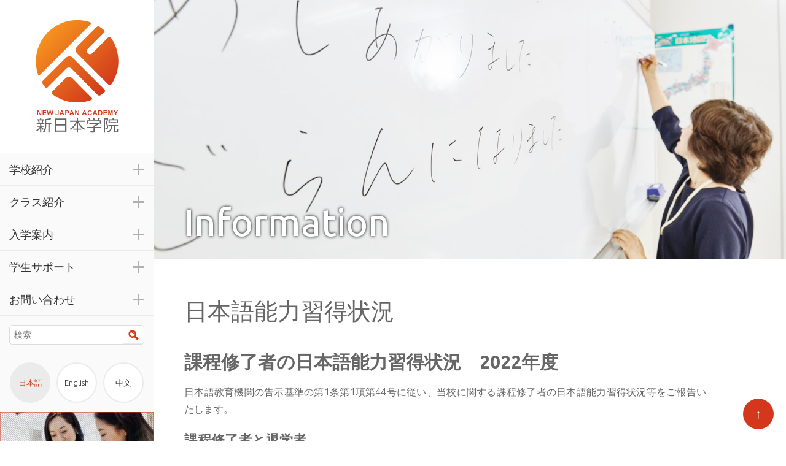

--- FILE ---
content_type: text/html; charset=UTF-8
request_url: https://www.nja.co.jp/202306/3401/
body_size: 8878
content:
<!DOCTYPE html>
<!--[if IE 6]>
<html id="ie6" lang="ja">
<![endif]-->
<!--[if IE 7]>
<html id="ie7" lang="ja">
<![endif]-->
<!--[if IE 8]>
<html id="ie8" lang="ja">
<![endif]-->
<!--[if !(IE 6) | !(IE 7) | !(IE 8)  ]><!-->
<!--<![endif]-->
<html xmlns="https://www.w3.org/1999/xhtml" lang="ja"><head profile="https://gmpg.org/xfn/11">
<meta charset="UTF-8" />
<meta http-equiv="Content-Type" content="text/html; charset=UTF-8" />

<title>日本語能力習得状況 | 新日本学院</title>

<meta name="description" content="課程修了者の日本語能力習得状況　2022年度日本語教育機関の告示基準の第1条第1項第44号に従い、当校に関する課程修了者の日本語能力習得状況等をご報告いたします..." />
<meta name="keywords" content="新日本学院,福生,日本語学校,東京">

<meta property="og:title" content="新日本学院" />
<meta property="og:site_name" content="新日本学院" />
<meta name="robots" content="ALL" />
<meta name="author" content="新日本学院" />
<meta name="google-site-verification" content="bMjxxEd92i6D3qTzi5OP7HdjWdRnChtxswDTvSyp0xM" />

<meta name="viewport" content="width=device-width, initial-scale=0.66,minimum-scale=0.66,maximum-scale=2" />



<link href='https://fonts.googleapis.com/css?family=Ubuntu:400,700,500,300' rel='stylesheet' type='text/css'>


<link rel="profile" href="https://gmpg.org/xfn/11" />
<link rel="icon" href="https://www.nja.co.jp/system/wp-content/themes/japanacademy/images/favicon.ico" type="image/x-icon" />
<link rel="shortcut icon" href="https://www.nja.co.jp/system/wp-content/themes/japanacademy/images/favicon.ico" />
<link rel="apple-touch-icon" href="https://www.nja.co.jp/system/wp-content/themes/japanacademy/images/webclip.png" />
<link rel="pingback" href="https://www.nja.co.jp/system/xmlrpc.php" />
<!--[if lt IE 9]>
<script src="https://www.nja.co.jp/system/wp-content/themes/japanacademy/js/html5.js" type="text/javascript"></script>
<![endif]-->



<meta name='robots' content='max-image-preview:large' />
<link rel="alternate" type="application/rss+xml" title="新日本学院 &raquo; フィード" href="https://www.nja.co.jp/feed/" />
<link rel="alternate" type="application/rss+xml" title="新日本学院 &raquo; コメントフィード" href="https://www.nja.co.jp/comments/feed/" />
<link rel="alternate" type="application/rss+xml" title="新日本学院 &raquo; 日本語能力習得状況 のコメントのフィード" href="https://www.nja.co.jp/202306/3401/feed/" />
<script type="text/javascript">
window._wpemojiSettings = {"baseUrl":"https:\/\/s.w.org\/images\/core\/emoji\/14.0.0\/72x72\/","ext":".png","svgUrl":"https:\/\/s.w.org\/images\/core\/emoji\/14.0.0\/svg\/","svgExt":".svg","source":{"concatemoji":"https:\/\/www.nja.co.jp\/system\/wp-includes\/js\/wp-emoji-release.min.js?ver=6.1"}};
/*! This file is auto-generated */
!function(e,a,t){var n,r,o,i=a.createElement("canvas"),p=i.getContext&&i.getContext("2d");function s(e,t){var a=String.fromCharCode,e=(p.clearRect(0,0,i.width,i.height),p.fillText(a.apply(this,e),0,0),i.toDataURL());return p.clearRect(0,0,i.width,i.height),p.fillText(a.apply(this,t),0,0),e===i.toDataURL()}function c(e){var t=a.createElement("script");t.src=e,t.defer=t.type="text/javascript",a.getElementsByTagName("head")[0].appendChild(t)}for(o=Array("flag","emoji"),t.supports={everything:!0,everythingExceptFlag:!0},r=0;r<o.length;r++)t.supports[o[r]]=function(e){if(p&&p.fillText)switch(p.textBaseline="top",p.font="600 32px Arial",e){case"flag":return s([127987,65039,8205,9895,65039],[127987,65039,8203,9895,65039])?!1:!s([55356,56826,55356,56819],[55356,56826,8203,55356,56819])&&!s([55356,57332,56128,56423,56128,56418,56128,56421,56128,56430,56128,56423,56128,56447],[55356,57332,8203,56128,56423,8203,56128,56418,8203,56128,56421,8203,56128,56430,8203,56128,56423,8203,56128,56447]);case"emoji":return!s([129777,127995,8205,129778,127999],[129777,127995,8203,129778,127999])}return!1}(o[r]),t.supports.everything=t.supports.everything&&t.supports[o[r]],"flag"!==o[r]&&(t.supports.everythingExceptFlag=t.supports.everythingExceptFlag&&t.supports[o[r]]);t.supports.everythingExceptFlag=t.supports.everythingExceptFlag&&!t.supports.flag,t.DOMReady=!1,t.readyCallback=function(){t.DOMReady=!0},t.supports.everything||(n=function(){t.readyCallback()},a.addEventListener?(a.addEventListener("DOMContentLoaded",n,!1),e.addEventListener("load",n,!1)):(e.attachEvent("onload",n),a.attachEvent("onreadystatechange",function(){"complete"===a.readyState&&t.readyCallback()})),(e=t.source||{}).concatemoji?c(e.concatemoji):e.wpemoji&&e.twemoji&&(c(e.twemoji),c(e.wpemoji)))}(window,document,window._wpemojiSettings);
</script>
<style type="text/css">
img.wp-smiley,
img.emoji {
	display: inline !important;
	border: none !important;
	box-shadow: none !important;
	height: 1em !important;
	width: 1em !important;
	margin: 0 0.07em !important;
	vertical-align: -0.1em !important;
	background: none !important;
	padding: 0 !important;
}
</style>
	<link rel='stylesheet' id='wp-block-library-css' href='https://www.nja.co.jp/system/wp-includes/css/dist/block-library/style.min.css?ver=6.1' type='text/css' media='all' />
<link rel='stylesheet' id='classic-theme-styles-css' href='https://www.nja.co.jp/system/wp-includes/css/classic-themes.min.css?ver=1' type='text/css' media='all' />
<style id='global-styles-inline-css' type='text/css'>
body{--wp--preset--color--black: #000000;--wp--preset--color--cyan-bluish-gray: #abb8c3;--wp--preset--color--white: #ffffff;--wp--preset--color--pale-pink: #f78da7;--wp--preset--color--vivid-red: #cf2e2e;--wp--preset--color--luminous-vivid-orange: #ff6900;--wp--preset--color--luminous-vivid-amber: #fcb900;--wp--preset--color--light-green-cyan: #7bdcb5;--wp--preset--color--vivid-green-cyan: #00d084;--wp--preset--color--pale-cyan-blue: #8ed1fc;--wp--preset--color--vivid-cyan-blue: #0693e3;--wp--preset--color--vivid-purple: #9b51e0;--wp--preset--gradient--vivid-cyan-blue-to-vivid-purple: linear-gradient(135deg,rgba(6,147,227,1) 0%,rgb(155,81,224) 100%);--wp--preset--gradient--light-green-cyan-to-vivid-green-cyan: linear-gradient(135deg,rgb(122,220,180) 0%,rgb(0,208,130) 100%);--wp--preset--gradient--luminous-vivid-amber-to-luminous-vivid-orange: linear-gradient(135deg,rgba(252,185,0,1) 0%,rgba(255,105,0,1) 100%);--wp--preset--gradient--luminous-vivid-orange-to-vivid-red: linear-gradient(135deg,rgba(255,105,0,1) 0%,rgb(207,46,46) 100%);--wp--preset--gradient--very-light-gray-to-cyan-bluish-gray: linear-gradient(135deg,rgb(238,238,238) 0%,rgb(169,184,195) 100%);--wp--preset--gradient--cool-to-warm-spectrum: linear-gradient(135deg,rgb(74,234,220) 0%,rgb(151,120,209) 20%,rgb(207,42,186) 40%,rgb(238,44,130) 60%,rgb(251,105,98) 80%,rgb(254,248,76) 100%);--wp--preset--gradient--blush-light-purple: linear-gradient(135deg,rgb(255,206,236) 0%,rgb(152,150,240) 100%);--wp--preset--gradient--blush-bordeaux: linear-gradient(135deg,rgb(254,205,165) 0%,rgb(254,45,45) 50%,rgb(107,0,62) 100%);--wp--preset--gradient--luminous-dusk: linear-gradient(135deg,rgb(255,203,112) 0%,rgb(199,81,192) 50%,rgb(65,88,208) 100%);--wp--preset--gradient--pale-ocean: linear-gradient(135deg,rgb(255,245,203) 0%,rgb(182,227,212) 50%,rgb(51,167,181) 100%);--wp--preset--gradient--electric-grass: linear-gradient(135deg,rgb(202,248,128) 0%,rgb(113,206,126) 100%);--wp--preset--gradient--midnight: linear-gradient(135deg,rgb(2,3,129) 0%,rgb(40,116,252) 100%);--wp--preset--duotone--dark-grayscale: url('#wp-duotone-dark-grayscale');--wp--preset--duotone--grayscale: url('#wp-duotone-grayscale');--wp--preset--duotone--purple-yellow: url('#wp-duotone-purple-yellow');--wp--preset--duotone--blue-red: url('#wp-duotone-blue-red');--wp--preset--duotone--midnight: url('#wp-duotone-midnight');--wp--preset--duotone--magenta-yellow: url('#wp-duotone-magenta-yellow');--wp--preset--duotone--purple-green: url('#wp-duotone-purple-green');--wp--preset--duotone--blue-orange: url('#wp-duotone-blue-orange');--wp--preset--font-size--small: 13px;--wp--preset--font-size--medium: 20px;--wp--preset--font-size--large: 36px;--wp--preset--font-size--x-large: 42px;--wp--preset--spacing--20: 0.44rem;--wp--preset--spacing--30: 0.67rem;--wp--preset--spacing--40: 1rem;--wp--preset--spacing--50: 1.5rem;--wp--preset--spacing--60: 2.25rem;--wp--preset--spacing--70: 3.38rem;--wp--preset--spacing--80: 5.06rem;}:where(.is-layout-flex){gap: 0.5em;}body .is-layout-flow > .alignleft{float: left;margin-inline-start: 0;margin-inline-end: 2em;}body .is-layout-flow > .alignright{float: right;margin-inline-start: 2em;margin-inline-end: 0;}body .is-layout-flow > .aligncenter{margin-left: auto !important;margin-right: auto !important;}body .is-layout-constrained > .alignleft{float: left;margin-inline-start: 0;margin-inline-end: 2em;}body .is-layout-constrained > .alignright{float: right;margin-inline-start: 2em;margin-inline-end: 0;}body .is-layout-constrained > .aligncenter{margin-left: auto !important;margin-right: auto !important;}body .is-layout-constrained > :where(:not(.alignleft):not(.alignright):not(.alignfull)){max-width: var(--wp--style--global--content-size);margin-left: auto !important;margin-right: auto !important;}body .is-layout-constrained > .alignwide{max-width: var(--wp--style--global--wide-size);}body .is-layout-flex{display: flex;}body .is-layout-flex{flex-wrap: wrap;align-items: center;}body .is-layout-flex > *{margin: 0;}:where(.wp-block-columns.is-layout-flex){gap: 2em;}.has-black-color{color: var(--wp--preset--color--black) !important;}.has-cyan-bluish-gray-color{color: var(--wp--preset--color--cyan-bluish-gray) !important;}.has-white-color{color: var(--wp--preset--color--white) !important;}.has-pale-pink-color{color: var(--wp--preset--color--pale-pink) !important;}.has-vivid-red-color{color: var(--wp--preset--color--vivid-red) !important;}.has-luminous-vivid-orange-color{color: var(--wp--preset--color--luminous-vivid-orange) !important;}.has-luminous-vivid-amber-color{color: var(--wp--preset--color--luminous-vivid-amber) !important;}.has-light-green-cyan-color{color: var(--wp--preset--color--light-green-cyan) !important;}.has-vivid-green-cyan-color{color: var(--wp--preset--color--vivid-green-cyan) !important;}.has-pale-cyan-blue-color{color: var(--wp--preset--color--pale-cyan-blue) !important;}.has-vivid-cyan-blue-color{color: var(--wp--preset--color--vivid-cyan-blue) !important;}.has-vivid-purple-color{color: var(--wp--preset--color--vivid-purple) !important;}.has-black-background-color{background-color: var(--wp--preset--color--black) !important;}.has-cyan-bluish-gray-background-color{background-color: var(--wp--preset--color--cyan-bluish-gray) !important;}.has-white-background-color{background-color: var(--wp--preset--color--white) !important;}.has-pale-pink-background-color{background-color: var(--wp--preset--color--pale-pink) !important;}.has-vivid-red-background-color{background-color: var(--wp--preset--color--vivid-red) !important;}.has-luminous-vivid-orange-background-color{background-color: var(--wp--preset--color--luminous-vivid-orange) !important;}.has-luminous-vivid-amber-background-color{background-color: var(--wp--preset--color--luminous-vivid-amber) !important;}.has-light-green-cyan-background-color{background-color: var(--wp--preset--color--light-green-cyan) !important;}.has-vivid-green-cyan-background-color{background-color: var(--wp--preset--color--vivid-green-cyan) !important;}.has-pale-cyan-blue-background-color{background-color: var(--wp--preset--color--pale-cyan-blue) !important;}.has-vivid-cyan-blue-background-color{background-color: var(--wp--preset--color--vivid-cyan-blue) !important;}.has-vivid-purple-background-color{background-color: var(--wp--preset--color--vivid-purple) !important;}.has-black-border-color{border-color: var(--wp--preset--color--black) !important;}.has-cyan-bluish-gray-border-color{border-color: var(--wp--preset--color--cyan-bluish-gray) !important;}.has-white-border-color{border-color: var(--wp--preset--color--white) !important;}.has-pale-pink-border-color{border-color: var(--wp--preset--color--pale-pink) !important;}.has-vivid-red-border-color{border-color: var(--wp--preset--color--vivid-red) !important;}.has-luminous-vivid-orange-border-color{border-color: var(--wp--preset--color--luminous-vivid-orange) !important;}.has-luminous-vivid-amber-border-color{border-color: var(--wp--preset--color--luminous-vivid-amber) !important;}.has-light-green-cyan-border-color{border-color: var(--wp--preset--color--light-green-cyan) !important;}.has-vivid-green-cyan-border-color{border-color: var(--wp--preset--color--vivid-green-cyan) !important;}.has-pale-cyan-blue-border-color{border-color: var(--wp--preset--color--pale-cyan-blue) !important;}.has-vivid-cyan-blue-border-color{border-color: var(--wp--preset--color--vivid-cyan-blue) !important;}.has-vivid-purple-border-color{border-color: var(--wp--preset--color--vivid-purple) !important;}.has-vivid-cyan-blue-to-vivid-purple-gradient-background{background: var(--wp--preset--gradient--vivid-cyan-blue-to-vivid-purple) !important;}.has-light-green-cyan-to-vivid-green-cyan-gradient-background{background: var(--wp--preset--gradient--light-green-cyan-to-vivid-green-cyan) !important;}.has-luminous-vivid-amber-to-luminous-vivid-orange-gradient-background{background: var(--wp--preset--gradient--luminous-vivid-amber-to-luminous-vivid-orange) !important;}.has-luminous-vivid-orange-to-vivid-red-gradient-background{background: var(--wp--preset--gradient--luminous-vivid-orange-to-vivid-red) !important;}.has-very-light-gray-to-cyan-bluish-gray-gradient-background{background: var(--wp--preset--gradient--very-light-gray-to-cyan-bluish-gray) !important;}.has-cool-to-warm-spectrum-gradient-background{background: var(--wp--preset--gradient--cool-to-warm-spectrum) !important;}.has-blush-light-purple-gradient-background{background: var(--wp--preset--gradient--blush-light-purple) !important;}.has-blush-bordeaux-gradient-background{background: var(--wp--preset--gradient--blush-bordeaux) !important;}.has-luminous-dusk-gradient-background{background: var(--wp--preset--gradient--luminous-dusk) !important;}.has-pale-ocean-gradient-background{background: var(--wp--preset--gradient--pale-ocean) !important;}.has-electric-grass-gradient-background{background: var(--wp--preset--gradient--electric-grass) !important;}.has-midnight-gradient-background{background: var(--wp--preset--gradient--midnight) !important;}.has-small-font-size{font-size: var(--wp--preset--font-size--small) !important;}.has-medium-font-size{font-size: var(--wp--preset--font-size--medium) !important;}.has-large-font-size{font-size: var(--wp--preset--font-size--large) !important;}.has-x-large-font-size{font-size: var(--wp--preset--font-size--x-large) !important;}
.wp-block-navigation a:where(:not(.wp-element-button)){color: inherit;}
:where(.wp-block-columns.is-layout-flex){gap: 2em;}
.wp-block-pullquote{font-size: 1.5em;line-height: 1.6;}
</style>
<link rel='stylesheet' id='bogo-css' href='https://www.nja.co.jp/system/wp-content/plugins/bogo/includes/css/style.css?ver=3.1.4' type='text/css' media='all' />
<link rel='stylesheet' id='contact-form-7-css' href='https://www.nja.co.jp/system/wp-content/plugins/contact-form-7/includes/css/styles.css?ver=5.7.5.1' type='text/css' media='all' />
<script type='text/javascript' src='https://www.nja.co.jp/system/wp-includes/js/jquery/jquery.min.js?ver=3.6.1' id='jquery-core-js'></script>
<script type='text/javascript' src='https://www.nja.co.jp/system/wp-includes/js/jquery/jquery-migrate.min.js?ver=3.3.2' id='jquery-migrate-js'></script>
<link rel="https://api.w.org/" href="https://www.nja.co.jp/wp-json/" /><link rel="alternate" type="application/json" href="https://www.nja.co.jp/wp-json/wp/v2/posts/3401" /><link rel="EditURI" type="application/rsd+xml" title="RSD" href="https://www.nja.co.jp/system/xmlrpc.php?rsd" />
<link rel="wlwmanifest" type="application/wlwmanifest+xml" href="https://www.nja.co.jp/system/wp-includes/wlwmanifest.xml" />
<meta name="generator" content="WordPress 6.1" />
<link rel="canonical" href="https://www.nja.co.jp/202306/3401/" />
<link rel='shortlink' href='https://www.nja.co.jp/?p=3401' />
<link rel="alternate" type="application/json+oembed" href="https://www.nja.co.jp/wp-json/oembed/1.0/embed?url=https%3A%2F%2Fwww.nja.co.jp%2F202306%2F3401%2F" />
<link rel="alternate" type="text/xml+oembed" href="https://www.nja.co.jp/wp-json/oembed/1.0/embed?url=https%3A%2F%2Fwww.nja.co.jp%2F202306%2F3401%2F&#038;format=xml" />
<link rel="alternate" hreflang="ja" href="https://www.nja.co.jp/202306/3401/" />

<script type="text/javascript" src="https://www.nja.co.jp/system/wp-content/themes/japanacademy/js/smartRollover.js"></script>
<script type="text/javascript" src="https://www.nja.co.jp/system/wp-content/themes/japanacademy/js/DOMAssistantCompressed-2.8.js"></script>
<script type="text/javascript" src="https://www.nja.co.jp/system/wp-content/themes/japanacademy/js/selectivizr.js"></script>
<script type="text/javascript" src="https://www.nja.co.jp/system/wp-content/themes/japanacademy/js/jquery.js"></script>
<script type="text/javascript" src="https://www.nja.co.jp/system/wp-content/themes/japanacademy/js/pagetop.js"></script>
<script type="text/javascript" src="https://www.nja.co.jp/system/wp-content/themes/japanacademy/js/jquery-1.7.1.js"></script>
<script type="text/javascript" src="https://www.nja.co.jp/system/wp-content/themes/japanacademy/js/pcsp_img.js"></script>




<link rel="stylesheet" type="text/css" media="all" href="https://www.nja.co.jp/system/wp-content/themes/japanacademy/style.css?20260123-0844" />

<script type="text/javascript" src="https://www.nja.co.jp/system/wp-content/themes/japanacademy/js/accordion.js"></script>
<script type="text/javascript" src="https://www.nja.co.jp/system/wp-content/themes/japanacademy/js/ex.js"></script>
<script type="text/javascript" src="https://www.nja.co.jp/system/wp-content/themes/japanacademy/js/sp_menu.js"></script>
<script type="text/javascript" src="https://www.nja.co.jp/system/wp-content/themes/japanacademy/js/jquery.exflexfixed-0.3.0.js"></script>
<script>
jQuery(function(){
  $('#side').exFlexFixed({
    container : '#main_wrap',
	watchPosition : true
	
  });
});
</script>


<script src="https://www.google.com/jsapi"></script>
<script src="https://maps.googleapis.com/maps/api/js?key=AIzaSyBp5x9m22K1g_Gk4dVH12Ej0BEBnaW34B0"></script>
<script src="https://www.nja.co.jp/system/wp-content/themes/japanacademy/js/gmap.js"></script>



<script type="text/javascript" src="https://www.nja.co.jp/system/wp-content/themes/japanacademy/js/jquery.easings.min.js"></script>


</head>

<body id="body" class="post-template-default single single-post postid-3401 single-format-standard ja singular two-column right-sidebar">
<script>
  (function(i,s,o,g,r,a,m){i['GoogleAnalyticsObject']=r;i[r]=i[r]||function(){
  (i[r].q=i[r].q||[]).push(arguments)},i[r].l=1*new Date();a=s.createElement(o),
  m=s.getElementsByTagName(o)[0];a.async=1;a.src=g;m.parentNode.insertBefore(a,m)
  })(window,document,'script','https://www.google-analytics.com/analytics.js','ga');

  ga('create', 'UA-90570708-1', 'auto');
  ga('create', 'UA-90931713-47', {'name': 'newTracker'});
  ga('send', 'pageview');
  ga('newTracker.send', 'pageview');

</script>  <div id="wrap">
  <div id="table">
  

<div id="secondary" class="widget-area" role="complementary">
  <div id="side" class="pc-side-nav">
                    
    <div id="head_sp">
      <div id="head_logo">
        <div id="nav-toggle">
          <div id="menu_title">MENU</div>
          <div>
              <span></span>
              <span></span>
              <span></span>
          </div>
        </div>
      <div id="logo"><a href="https://www.nja.co.jp/" title="新日本学院"><img src="https://www.nja.co.jp/system/wp-content/themes/japanacademy/images/logo_pc.png" alt="新日本学院" class="switch" /></a></div>
      </div>
    </div>
    <nav id="access" role="navigation">
      <div id="navi_wrap">
        <div id="navi">
          <ul class="accordion">
            <li><p class="parent_s parent"><span>学校紹介</span></p>
              <ul class="parent_s parent">
                <li class="page_item page-item-6"><a href="https://www.nja.co.jp/about/idea/">理念</a></li>
<li class="page_item page-item-8"><a href="https://www.nja.co.jp/about/overview/">学校概要</a></li>
<li class="page_item page-item-10"><a href="https://www.nja.co.jp/about/characteristic/">学校の特色</a></li>
<li class="page_item page-item-3168"><a href="https://www.nja.co.jp/about/acquisition/">日本語能力習得状況</a></li>
<li class="page_item page-item-700"><a href="https://www.nja.co.jp/about/performance/">進路実績</a></li>
              </ul>
            </li>
            <li><p><span>クラス紹介</span></p>
              <ul>
                <li class="page_item page-item-20"><a href="https://www.nja.co.jp/course/general/">進学クラス</a></li>
<li class="page_item page-item-129"><a href="https://www.nja.co.jp/course/university/">特別進学クラス</a></li>
<li class="page_item page-item-26"><a href="https://www.nja.co.jp/course/nurse/">外国人看護師育成クラス</a></li>
<li class="page_item page-item-2691"><a href="https://www.nja.co.jp/course/caregiver/">外国人介護士育成クラス</a></li>
<li class="page_item page-item-24"><a href="https://www.nja.co.jp/course/work/">就職クラス</a></li>
<li class="page_item page-item-367"><a href="https://www.nja.co.jp/course/short/">短期留学プラン</a></li>
<li class="page_item page-item-28"><a href="https://www.nja.co.jp/course/japan/">日本在住者向けプラン</a></li>
              </ul>
            </li>
            <li>
              <p><span>入学案内</span></p>
              <ul>
                <li class="page_item page-item-32"><a href="https://www.nja.co.jp/guide/flow/">入学申請の流れ</a></li>
<li class="page_item page-item-34"><a href="https://www.nja.co.jp/guide/recruitment/">学生募集要項</a></li>
<li class="page_item page-item-477"><a href="https://www.nja.co.jp/guide/tuition/">学費</a></li>
<li class="page_item page-item-36"><a href="https://www.nja.co.jp/guide/dorm/">学生寮・学生食堂</a></li>
              </ul>
            </li>
            <li>
              <p><span>学生サポート</span></p>
              <ul>
			                  <li><a href="https://www.nja.co.jp/support/?id=japan" class="support_sub">来日サポート</a></li>
                <li><a href="https://www.nja.co.jp/support/?id=life" class="support_sub">生活サポート</a></li>
                <li><a href="https://www.nja.co.jp/support/?id=job" class="support_sub">アルバイトサポート</a></li>
                <li class="page_item page-item-49"><a href="https://www.nja.co.jp/support/scholarship/">奨学金</a></li>
                            </ul>
            </li>
            <li>
              <p><span>お問い合わせ</span></p>
              <ul>
                <li class="page_item page-item-53"><a href="https://www.nja.co.jp/inquiry/access/">アクセス</a></li>
<li class="page_item page-item-55"><a href="https://www.nja.co.jp/inquiry/info/">お問い合わせ</a></li>
<li class="page_item page-item-57"><a href="https://www.nja.co.jp/inquiry/question/">よくある質問</a></li>
              </ul>
            </li>
          </ul>
        </div><!-- #navi -->
      </div><!-- #navi_wrap -->
        
    <aside id="search-2" class="widget widget_search">
      <form method="get" id="searchform" action="https://www.nja.co.jp/">
		<label for="s" class="assistive-text">検索</label><input class="field" name="s" id="s" placeholder="検索" type="text" autocomplete="off"><input class="submit" name="submit" id="searchsubmit" value="" type="submit">
      </form>
    </aside>
    <div id="lang">
      <!--<ul class="center">
            </ul>-->
      <ul class="center">
                <li class="current">日本語</li>
                        <li><a href="https://www.nja.co.jp/en">English</a></li>
                        <li><a href="https://www.nja.co.jp/zh">中文</a></li>
              </ul>
    </div>
        <div id="menu_bnr">
         <a href="https://www.nja.co.jp/recruit" target="_blank"><img src="https://www.nja.co.jp/system/wp-content/themes/japanacademy/images/bnr_recruit.png"></a>
        </div>
    </nav><!-- #access -->
</div>
</div><!-- #secondary .widget-area -->
	<div id="main_wrap" class="">
    <div id="main_height">
	          <header class="entry-header">
          <div id="title_wrap" >
            <div id="title">
            			                <img src="https://www.nja.co.jp/system/wp-content/themes/japanacademy/images/info_title.jpg">
              <div class="hed_title">Information</div>
                                      </div>
          </div>
        </header><!-- .entry-header -->
            <div id="main">

		<div id="primary">
			<div id="content" role="main">

				
					
<article id="post-3401" class="post-3401 post type-post status-publish format-standard hentry category-info ja">
	<header class="entry-header">
		<h1 class="page-title"><span class="title">日本語能力習得状況</span></h1>
	</header><!-- .entry-header -->
		
	<div class="entry-content">
		
<h3>課程修了者の日本語能力習得状況　2022年度</h3>



<p>日本語教育機関の告示基準の第1条第1項第44号に従い、当校に関する課程修了者の日本語能力習得状況等をご報告いたします。</p>



<h4>課程修了者と退学者</h4>



<figure class="wp-block-table"><table><tbody><tr><th>課程修了者　①</th><th>該当基準者数　②</th><th>退学者数　③</th><th>基準該当者割合　②÷（①+③）</th></tr><tr><td>169</td><td>150</td><td>0</td><td>88.8%</td></tr></tbody></table></figure>



<p>※退学者数は課程修了前の進学、就職を含む</p>



<h4>基準該当者の各内訳</h4>



<figure class="wp-block-table"><table><tbody><tr><th>大学等への進学者</th><th>在留資格の変更を許可された者</th><th>CEFRのA2相当以上が証明された者</th></tr><tr><td>75</td><td>41</td><td>79</td></tr></tbody></table></figure>



<p>※該当する要件が2つ以上ある学生は重複して計上<br>※CEFR A2レベル：ごく基本的な個人情報や家族情報、買い物、地元の地理、仕事など、直接的関係がある領域に関しては、文やよく使われる表現が理解できる。簡単で日常的な範囲なら、身近で日常の事柄について、単純で直接的な情報交換に応じることができる。（出典）ブリティッシュ・カウンシル、ケンブリッジ大学英語検定機構</p>



<div class="wp-block-file"><object class="wp-block-file__embed" data="https://www.nja.co.jp/system/wp-content/uploads/2023/06/4bc081b9c8b34d45c683e44f4e5822f6.pdf" type="application/pdf" style="width:100%;height:600px" aria-label="2022年度　課程修了者の日本語能力習得状況等（新日本学院）の埋め込み。"></object><a id="wp-block-file--media-3c8b6697-fc2d-4590-9d89-6f1b5da5e4ad" href="https://www.nja.co.jp/system/wp-content/uploads/2023/06/4bc081b9c8b34d45c683e44f4e5822f6.pdf">2022年度　課程修了者の日本語能力習得状況等（新日本学院）</a><a href="https://www.nja.co.jp/system/wp-content/uploads/2023/06/4bc081b9c8b34d45c683e44f4e5822f6.pdf" class="wp-block-file__button wp-element-button" download aria-describedby="wp-block-file--media-3c8b6697-fc2d-4590-9d89-6f1b5da5e4ad">ダウンロード</a></div>
			</div><!-- .entry-content -->

	<footer class="entry-meta entry-meta_footer">
		カテゴリー:<a href="https://www.nja.co.jp/category/info/" rel="category tag">Information</a> &nbsp;
						<div class="contribution">
			<span class="sep">投稿日:</span><a href="https://www.nja.co.jp/202306/3401/" title="9:13 AM" rel="bookmark"><time class="entry-date" datetime="2023-06-29T09:13:31+09:00" pubdate>2023.6.29</time></a><span class="by-author"> <span class="sep">作成者:</span> <span class="author vcard"><a class="url fn n" href="https://www.nja.co.jp/author/nja_usr/" title="nja_usr の投稿をすべて表示" rel="author">nja_usr</a></span></span>		</div><!-- .entry-meta -->
			</footer><!-- .entry-meta -->
</article><!-- #post-3401 -->

						<div id="comments">
	
	
			<!--<p class="nocomments">コメントは受け付けていません。</p>-->
	
	
</div><!-- #comments -->

					<nav id="nav-single">
						<h2 class="assistive-text">投稿ナビゲーション</h2>
						<span class="nav-previous"><a href="https://www.nja.co.jp/202305/3396/" rel="prev"><span class="meta-nav">&larr;</span> 前へ</a></span>
						<span class="nav-next"><a href="https://www.nja.co.jp/202306/3410/" rel="next">次へ <span class="meta-nav">&rarr;</span></a></span>
					</nav><!-- #nav-single -->

				
			</div><!-- #content -->
		</div><!-- #primary -->

        </div><!-- #table -->
      </div><!-- #main -->
    </div><!-- #main_hight -->
	</div><!-- #main_wrap -->
    <div id="footer_wrap">
    <div id="footer_map" style="width:100%; height:500px;"></div>
	<footer id="colophon" role="contentinfo">
           <a id="pageTop" href="#wrap">↑</a>
            <div id="footer">
                <div id="footer_info">
                  <div id="footer_info_inner">
                    <div class="logo"><a href="https://www.nja.co.jp/" title="新日本学院"><img src="https://www.nja.co.jp/system/wp-content/themes/japanacademy/images/footer_logo.png" alt="新日本学院 NEW JAPAN ACADEMY"/></a></div>
                    <div class="table">
                                              <div class="Block">
                            <div class="shop">
                              <h2>新日本学院一号館</h2>                          <span class="icon_map"><a href="https://www.google.co.jp/maps/place/%E3%80%92197-0011+%E6%9D%B1%E4%BA%AC%E9%83%BD%E7%A6%8F%E7%94%9F%E5%B8%82%E7%A6%8F%E7%94%9F%EF%BC%92%EF%BC%90%EF%BC%94%EF%BC%99/@35.7464542,139.3374966,19.26z/data=!4m5!3m4!1s0x6019203a2a4ce6d7:0x34e7d35a133c90cc!8m2!3d35.7461471!4d139.3371702" target="_blank">MAP</a></span>
                            </div>
                            <p>〒197-0011<br>東京都福生市福生2049</p>
                          </div>
                          <div class="Block">
                            <div class="shop">
                              <h2>新日本学院二号館</h2>
                              <span class="icon_map"><a href="https://www.google.co.jp/maps/place/%E3%80%92197-0013+%E6%9D%B1%E4%BA%AC%E9%83%BD%E7%A6%8F%E7%94%9F%E5%B8%82%E6%AD%A6%E8%94%B5%E9%87%8E%E5%8F%B0%EF%BC%91%E4%B8%81%E7%9B%AE%EF%BC%93%E2%88%92%EF%BC%92/@35.7455471,139.3331402,17z/data=!3m1!4b1!4m5!3m4!1s0x60192039f88687d9:0xd6116753776938ca!8m2!3d35.7455471!4d139.3353342" target="_blank">MAP</a></span>
                            </div>
                            <p>〒197-0013<br>東京都福生市武蔵野台1-3-2</p>
                          </div>
                                      <div class="Block tel">
                        <div id="tel"><span class="small">TEL.</span>042-553-6420</div>
                        <div id="info"><a href="https://www.nja.co.jp/inquiry/info/"><span class="foot_info">お問合せ</span></a></div>
                    </div>
                  </div>
                </div>
              </div>
              <div id="footer_sitemap">
              <div class="Block">
                  <ul>
                    <li>学校紹介                      <ul>
						<li class="page_item page-item-6"><a href="https://www.nja.co.jp/about/idea/">理念</a></li>
<li class="page_item page-item-8"><a href="https://www.nja.co.jp/about/overview/">学校概要</a></li>
<li class="page_item page-item-10"><a href="https://www.nja.co.jp/about/characteristic/">学校の特色</a></li>
<li class="page_item page-item-3168"><a href="https://www.nja.co.jp/about/acquisition/">日本語能力習得状況</a></li>
<li class="page_item page-item-700"><a href="https://www.nja.co.jp/about/performance/">進路実績</a></li>
                      </ul>
                    </li>
                  </ul>
                </div>
                <div class="Block">
                  <ul>
                    <li>クラス紹介                      <ul>
						<li class="page_item page-item-20"><a href="https://www.nja.co.jp/course/general/">進学クラス</a></li>
<li class="page_item page-item-129"><a href="https://www.nja.co.jp/course/university/">特別進学クラス</a></li>
<li class="page_item page-item-26"><a href="https://www.nja.co.jp/course/nurse/">外国人看護師育成クラス</a></li>
<li class="page_item page-item-2691"><a href="https://www.nja.co.jp/course/caregiver/">外国人介護士育成クラス</a></li>
<li class="page_item page-item-24"><a href="https://www.nja.co.jp/course/work/">就職クラス</a></li>
<li class="page_item page-item-367"><a href="https://www.nja.co.jp/course/short/">短期留学プラン</a></li>
<li class="page_item page-item-28"><a href="https://www.nja.co.jp/course/japan/">日本在住者向けプラン</a></li>
                      </ul>
                    </li>
                  </ul>
                </div>
                <div class="Block">
                  <ul>
                    <li>入学案内                      <ul>
						<li class="page_item page-item-32"><a href="https://www.nja.co.jp/guide/flow/">入学申請の流れ</a></li>
<li class="page_item page-item-34"><a href="https://www.nja.co.jp/guide/recruitment/">学生募集要項</a></li>
<li class="page_item page-item-477"><a href="https://www.nja.co.jp/guide/tuition/">学費</a></li>
<li class="page_item page-item-36"><a href="https://www.nja.co.jp/guide/dorm/">学生寮・学生食堂</a></li>
                      </ul>
                    </li>
                  </ul>
                </div>
                <div class="Block">
                  <ul>
                    <li><a href="https://www.nja.co.jp/support">学生サポート</a>
                      <ul>
                                              <li><a href="https://www.nja.co.jp/support/?id=japan">来日サポート</a></li>
                        <li><a href="https://www.nja.co.jp/support/?id=life">生活サポート</a></li>
                        <li><a href="https://www.nja.co.jp/support/?id=job">アルバイトサポート</a></li>
                        <li class="page_item page-item-49"><a href="https://www.nja.co.jp/support/scholarship/">奨学金</a></li>
                                            </ul>
                    </li>
                  </ul>
                </div>
                <div class="Block">
                  <ul>
                    <li>お問合せ                      <ul>
						<li class="page_item page-item-53"><a href="https://www.nja.co.jp/inquiry/access/">アクセス</a></li>
<li class="page_item page-item-55"><a href="https://www.nja.co.jp/inquiry/info/">お問い合わせ</a></li>
<li class="page_item page-item-57"><a href="https://www.nja.co.jp/inquiry/question/">よくある質問</a></li>
                      </ul>
                    </li>
                  </ul>
                </div>
              </div><!-- #footer_sitemap -->
            </div><!-- #footer -->
	</footer><!-- #colophon -->
    </div><!-- #footer_wrap -->

<script type='text/javascript' id='vk-ltc-js-js-extra'>
/* <![CDATA[ */
var vkLtc = {"ajaxurl":"https:\/\/www.nja.co.jp\/system\/wp-admin\/admin-ajax.php"};
/* ]]> */
</script>
<script type='text/javascript' src='https://www.nja.co.jp/system/wp-content/plugins/vk-link-target-controller/js/script.min.js?ver=1.6.6' id='vk-ltc-js-js'></script>
<script type='text/javascript' src='https://www.nja.co.jp/system/wp-includes/js/comment-reply.min.js?ver=6.1' id='comment-reply-js'></script>
<script type='text/javascript' src='https://www.nja.co.jp/system/wp-content/plugins/contact-form-7/includes/swv/js/index.js?ver=5.7.5.1' id='swv-js'></script>
<script type='text/javascript' id='contact-form-7-js-extra'>
/* <![CDATA[ */
var wpcf7 = {"api":{"root":"https:\/\/www.nja.co.jp\/wp-json\/","namespace":"contact-form-7\/v1"}};
/* ]]> */
</script>
<script type='text/javascript' src='https://www.nja.co.jp/system/wp-content/plugins/contact-form-7/includes/js/index.js?ver=5.7.5.1' id='contact-form-7-js'></script>
<script type='text/javascript' src='https://www.nja.co.jp/system/wp-includes/blocks/file/view.min.js?ver=2a20786ca914ea00891f' id='wp-block-file-view-js'></script>
</div>




</body>
</html>

--- FILE ---
content_type: text/css
request_url: https://www.nja.co.jp/system/wp-content/themes/japanacademy/style.css?20260123-0844
body_size: 25504
content:
@charset "utf-8";
/*
Theme Name: Komiya Enterprise All Right Reserved.
Author: AirDesigns
Author URI: http://www.airdesigns.co.jp/
Description: 新日本学院用
Version: 1.0


width:1280px
primary:690px
secondary:230px
*/

/* =Reset default browser CSS. Based on work by Eric Meyer: http://meyerweb.com/eric/tools/css/reset/index.html
-------------------------------------------------------------- */

html, body, div, span, applet, object, iframe,
h1, h2, h3, h4, h5, h6, p, blockquote, pre,
a, abbr, acronym, address, big, cite, code,
del, dfn, em, font, ins, kbd, q, s, samp,
small, strike, strong, sub, sup, tt, var,
dl, dt, dd, ol, ul, li,
fieldset, form, label, legend,
table, caption, tbody, tfoot, thead, tr, th, td {
	border: 0;
	font-family: inherit;
	font-size: 100%;
	font-style: inherit;
	font-weight: inherit;
	margin: 0;
	outline: 0;
	padding: 0;
	vertical-align: baseline;
}
:focus {/* remember to define focus styles! */
	outline: 0;
}

html {
	background:#FFFFFF;

}
body {
	background: #fff;
	position:relative;
	line-height: 1;
	-webkit-text-size-adjust: 100%;
	min-width:980px;
	_display: inline;
	_zoom:1;
}
ol, ul {
	list-style: none;
}
table {/* tables still need 'cellspacing="0"' in the markup */
	border-collapse: separate;
	border-spacing: 0;
}
caption, th, td {
	font-weight: normal;
	text-align: left;
}
blockquote:before, blockquote:after,
q:before, q:after {
	content: "";
}
blockquote, q {
	quotes: "" "";
}

img {
	vertical-align:middle;
}

img.switch {
    visibility: hidden;
}

a img {
	border: 0;
}

a img {
	border: 0;
}

a:hover img{
    cursor:pointer;
    filter: alpha(opacity=60);        /* ie lt 8 */
    -ms-filter: "alpha(opacity=60)";  /* ie 8 */
    -moz-opacity:0.6;                 /* FF lt 1.5, Netscape */
    -khtml-opacity: 0.6;              /* Safari 1.x */
    opacity:0.6;
    zoom:1;
}

a.pdf {
	background:url(images/pdf_icon_sp.png) no-repeat left top;
	padding-left:35px;
	line-height:30px;
	display: inline-block;
	min-height:30px;
}

article, aside, details, figcaption, figure,
footer, header, hgroup, menu, nav, section {
	display: block;
}

.fixed {
	position:fixed;
	overflow-y: scroll;
}

.btn {
	color:#FFFFFF;
	width:600px;
	text-align:center;
	font-size:24px;
	margin:0 auto 60px auto;
}

.btn a {
	background: #D3381C;
	color:#FFFFFF;
	display:block;
	padding:15px 0;
	border:1px solid #D3381C;
	-moz-border-radius:5px;
	border-radius: 5px;
	-webkit-border-radius:5px;
}

.btn a:hover {
	background:#FFFFFF;
	color: #D3381C;
}

.border {
	border:1px solid #dedede;
	-moz-border-radius:10px;
	border-radius: 10px;
	-webkit-border-radius:10px;
	padding:20px 25px 10px 25px;
	margin-top:20px;
	margin-bottom:20px;
}

body.en-US .border {
    text-align: left;
}

.border_top {
	border-top: 1px solid #EBEBEB;
}

.border_sp_none {
	border-top:1px solid #dedede;
	border-bottom:1px solid #dedede;
}

.border h4 {
	border-bottom:1px solid #dedede;
	padding-bottom:5px;
}

.color {
	color:#D3381C;
}


/* reCAPTCHA v3　表示位置 */
.grecaptcha-badge{
    margin-bottom: 70px;
}


/*タブ*/
.tabs {
  margin-top: 50px;
  padding-bottom: 40px;
  background-color: #fff;
  margin: 0 auto;}

.tab_item {
  width: calc(100%/2);
  height: 80px;
  border-bottom: 3px solid #D3381C;
  background-color: #F2F2F2;
  line-height: 80px;
  font-size: 120%;
  text-align: center;
	margin-bottom: 50px;
  color: #565656;
  display: block;
  float: left;
  text-align: center;
  font-weight: bold;
  transition: all 0.2s ease;
}
.tab_item:hover {
  opacity: 0.75;
}

input[name="tab_item"] {
  display: none;
}

.tab_content {
  display: none;
  padding: 0;
  clear: both;
  overflow: hidden;
}


#infomain:checked ~ #infomain_content,
#infoother:checked ~ #infoother_content
 {
  display: block;
}

.tabs input:checked + .tab_item {
  background-color: #D3381C;
  color: #fff;
}




/* =Structure
----------------------------------------------- */

body {
	padding: 0;
	_display: inline;
	_zoom:1;

}

#table {
	display:table;
	width:100%;
}

#page {
	margin:0 auto;
	max-width: 1280px;
}
#branding hgroup {
	margin: 0;
}
#access div {
}
#primary {
	margin: 0;
	width: 100%;
}

#content {
	width:100%;
}

#secondary {
	display:table-cell;
	width:250px;
	background:#FAFAFA;
	vertical-align:top;
	position:relative;
}

#side {
	width:250px;
}

#main_wrap {
	display:table-cell;
	width:auto;
	vertical-align:top;
}



#main {
}

body.home #main {
	width:100%;
	padding-top:0;
	margin-bottom:0;
}

#pan_navi_wrap {
	line-height:40px;
	height:40px;
	border-bottom:1px solid #E6E6E2;
}

#pan_navi {
	width:100%;
	margin:0 auto;
}

#pan_navi a {
}

#mv_top_txt_bg {
	width:100%;
	height:100%;
	position:absolute;
	top:0;
	left:0;
	background-color: rgba(0,0,0,0.7);
}

#mv_top_txt {
	color:#FFFFFF;
	position:absolute;
	margin:auto;
	font-size:26px;
	line-height:1.8;
	text-align: center;
	left:0;
	right:0;
	top:0;
	top: 50%;
  -webkit-transform: translateY(-50%);
  -ms-transform: translateY(-50%);
  transform: translateY(-50%);
}

#mv_top_txt img {
	width:1000px;
}

#mv_txt {
	position:absolute;
	text-align:center;
	right:0;
	width:100%;
	top:10%;
	margin:auto;
}

#mv_txt h1 {
	text-align:center;
	font-size:80px;
	color:#D3381C;
	line-height:1;
	font-weight:300;
	text-shadow: 0 0 5px #000;
}

#mv_txt h2 {
	text-align:center;
	border:none;
	font-size:33px;
	font-weight:normal;
	color:#666666;
	line-height:1.3;
}



#main_photo {
	position:relative;
}


#main_photo img.bg {
  width: 100%;
  height: auto;
  min-height:auto;
  /*min-width:1280px;*/
}

#main_photo #arrow {
	bottom:51px;
	position:absolute;
	width:1280px;
	left:0;
	right:0;
	margin:auto;
	text-align:right;
}

.detail {
	margin:0 auto 15px auto;
	text-align: center;
	vertical-align: middle;
}

.detail a {
	color:#FFFFFF;
	padding: 12px 60px;
	background: #555555;
}

.detail a:after {
	background: url(images/detail_arrow.png) no-repeat center right;
	content: "";
	display: inline-block;
	width: 14px;
	height: 14px;
	margin-left: 0.3em;
}

.detail a:hover {
	background:#CCCCCC;
	text-decoration:none;
}



/* Singular */
.singular #primary {
}
.error404 #content,
.search #content,
.archive #content,
.singular #content,
.left-sidebar.singular #content {
	margin: 50px 0 60px 0;
	position: relative;
}

.singular #content.support {
	margin-bottom:0;
}

.singular #content.characteristic {
	margin-bottom:0;
}

.singular .entry-header,
.singular .entry-content,
.singular #comments-title {
	margin: 0 auto;
}

article.post .entry-content p {
	width:850px;
	clear:both;
	text-align: justify;
	text-justify: inter-ideograph;
}


.entry-content {
	zoom:100%;
}

.entry-content:after {
	content: "";
    clear: both;
    height: 0;
    display: block;
    visibility: hidden;
}

/* Attachments */
.singular .image-attachment .entry-content {
	margin: 0 auto;
	width: auto;
}
.singular .image-attachment .entry-description {
	margin: 0 auto;
	width: 68.9%;
}

/* Showcase */
.page-template-showcase-php #primary,
.left-sidebar.page-template-showcase-php #primary {
	margin: 0;
}
.page-template-showcase-php #content,
.left-sidebar.page-template-showcase-php #content {
	margin: 0 7.6%;
	width: auto;
}
.page-template-showcase-php section.recent-posts {
	float: right;
	margin: 0 0 0 31%;
	width: 69%;
}
.page-template-showcase-php #main .widget-area {
	float: left;
	margin: 0 -22.15% 0 0;
	width: 22.15%;
}

/* Alignment */
.alignleft {
	display: inline;
	float: left;
	margin-right: 1.625em;
}
.alignright {
	display: inline;
	float: right;
	margin-left: 1.625em;
}
.aligncenter {
	clear: both;
	display: block;
	margin-left: auto;
	margin-right: auto;
}

/* Right Content */
.left-sidebar #primary {
	float: right;
	margin: 0 0 0 -26.4%;
	width: 100%;
}
.left-sidebar #content {
	margin: 0 7.6% 0 34%;
	width: 58.4%;
}
.left-sidebar #secondary {
	float: left;
	margin-left: 7.6%;
	margin-right: 0;
	width: 18.8%;
}

/* One column */
.one-column #page {
	max-width: 690px;
}
.one-column #content {
	margin: 0 7.6%;
	width: auto;
}
.one-column #nav-below {
	border-bottom: 1px solid #ddd;
	margin-bottom: 1.625em;
}
.one-column #secondary {
	float: none;
	margin: 0 7.6%;
	width: auto;
}
/* Simplify the showcase template */
.one-column .page-template-showcase-php section.recent-posts {
	float: none;
	margin: 0;
	width: 100%;
}
.one-column .page-template-showcase-php #main .widget-area {
	float: none;
	margin: 0;
	width: auto;
}
.one-column .page-template-showcase-php .other-recent-posts {
	border-bottom: 1px solid #ddd;
}
/* Simplify the showcase template when small feature */
.one-column section.featured-post .attachment-small-feature {
	border: none;
	display: block;
	height: auto;
	max-width: 60%;
	position: static;
}
.one-column article.feature-image.small {
	margin: 0 0 1.625em;
	padding: 0;
}
.one-column article.feature-image.small .entry-title {
	font-size: 20px;
	line-height: 1.3em;
}
.one-column article.feature-image.small .entry-summary {
	height: 150px;
	overflow: hidden;
	padding: 0;
	text-overflow: ellipsis;
}
.one-column article.feature-image.small .entry-summary a {
	left: -9%;
}
/* Remove the margin on singular articles */
.one-column.singular .entry-header,
.one-column.singular .entry-content,
.one-column.singular footer.entry-meta,
.one-column.singular #comments-title {
	width: 100%;
}
/* Simplify the pullquotes and pull styles */
.one-column.singular blockquote.pull {
	margin: 0 0 1.625em;
}
.one-column.singular .pull.alignleft {
	margin: 0 1.625em 0 0;
}
.one-column.singular .pull.alignright {
	margin: 0 0 0 1.625em;
}
.one-column.singular .entry-meta .edit-link a {
	position: absolute;
	left: 0;
	top: 40px;
}
.one-column.singular #author-info {
	margin: 2.2em -8.8% 0;
	padding: 20px 8.8%;
}
/* Make sure we have room for our comment avatars */
.one-column .commentlist > li.comment {
	margin-left: 102px;
	width: auto;
}
/* Make sure the logo and search form don't collide */
.one-column #branding #searchform {
	right: 40px;
	top: 4em;
}
/* Talking avatars take up too much room at this size */
.one-column .commentlist > li.comment {
	margin-left: 0;
}
.one-column .commentlist > li.comment .comment-meta,
.one-column .commentlist > li.comment .comment-content {
	margin-right: 85px;
}
.one-column .commentlist .avatar {
	background: transparent;
	display: block;
	padding: 0;
	top: 1.625em;
	left: auto;
	right: 1.625em;
}
.one-column .commentlist .children .avatar {
	background: none;
	padding: 0;
	position: absolute;
	top: 2.2em;
	left: 2.2em;
}
.one-column #respond {
	width: auto;
}


/* =Global
----------------------------------------------- */

body, input, textarea {
	font: 16px "Ubuntu", "ヒラギノ角ゴ Pro W3", "Hiragino Kaku Gothic Pro", "メイリオ", Meiryo, Osaka, "ＭＳ Ｐゴシック", "MS PGothic", sans-serif;
	font-weight: 300;
	line-height: 1.8;
	color:#666666;
}
body.en-US, body.en-US input, body.en-US textarea {
    font-family: 'Noto Sans', sans-serif;
}


body {
	background: #ffffff;
}
#page {
	background: #fff;
}

/* Headings */
h1,h2,h3,h4,h5,h6 {
	clear: both;
}

h1, h2.archive-entry-title {
	font-size:38px;
	margin-bottom:20px;
}

h1.search {
	border-bottom:1px solid #333333;
}

h2 {
	color:#D23819;
	margin:0 0 15px;
	font-size:52px;
	line-height:1.3;
}


h3 {
	line-height:1.3;
	font-weight:bold;
	font-size:43px;
	font-weight:normal;
	margin-bottom:35px;
}

h3.top {
	margin-top:0;
}

h3.none {
	border-bottom:none;
	margin-bottom:0;
	margin-top:0;
}

h3.characteristic {
	margin-bottom:0;
	text-align:center;
	color:#D23819;
}

.work .title {
    line-height: 1.3;
    font-size: 50px;
    background: #F5F5F5;
    font-weight: normal;
    margin-bottom: 35px;
    padding: 20px 50px;
	font-weight: bold;
}

body.single-post h3, body.archive h3 {
	font-size:30px;
	color:#666666;
	font-weight:bold;
	margin-top:1em;
	margin-bottom:15px;
}

p.line {
	padding:10px 0 0 0;
	border-top:1px solid #CCCCCC;
}


.post h3.archive-entry-title {
	border-top:0;
	font-size:20px;
	padding:0;
}


.post h3.widgettitle {
	border-top:none;
	padding-top:0;
}


h4 {
	font-size:22px;
	font-weight:bold;
	margin-bottom:10px;
}

.performance h4 {
	margin-top:25px;
}


h4.gray {
	padding: 10px 20px;
	font-size:26px;
}

h5 {
	font-size:19px;
	font-weight:nomal;
	margin-bottom:10px;
}

h6 {
	font-weight:bold;
	margin-bottom:10px;
}

h3.archive-entry-title {
	border-bottom:none;
	color:#D3381C;
}

h3.archive-entry-title a {
	color:#D3381C;
	font-size:110%;
}

h2.img, h3.img {
	border-bottom:none;
}

h2.center {
	text-align:center;
}

h2.none {
	border-bottom:none;
}

hr {
	background-color: #ccc;
	border: 0;
	height: 1px;
	margin-bottom: 1.625em;
}

/* Text elements */

.txt_box {
	width:850px;
	text-align: justify;
	text-justify: inter-ideograph;
}

.txt_box .img {
 float:right;
 padding-left:30px;
 padding-bottom:10px;
}

.txt_box .cap {
	font-size:90%;
	text-align:center;
	margin-top:5px;
}

p {
	margin-bottom: 1em;
}

.center {
	text-align:center;
}

p.right {
    text-align: right;
}

p.none {
	margin-bottom:0;
}

ul, ol {
	margin: 0 0 1em 2.5em;
}

td ul {
	margin-bottom:0;
}

ul {
	list-style: disc;
}
ol {
	list-style-type: decimal;
}
ol ol {
	list-style: upper-alpha;
}
ol ol ol {
	list-style: lower-roman;
}
ol ol ol ol {
	list-style: lower-alpha;
}
ul ul, ol ol, ul ol, ol ul {
	margin-bottom: 0;
}
dl {
	margin: 0 1.625em;
}

dt {
	font-weight: bold;
}
dd {
	margin-bottom: 1.3em;
}

.margin {
	margin:0 50px;
}

.wpps {
	margin-top:30px;
}

.entry-content dl, .entry dl {
	margin:0 150px;
	padding:0;
	overflow:hidden;
	position:relative;
}

#content.idea .entry-content dl {
	margin:0;
}

.entry-content .gray dl {
	margin-bottom:0;
}

.entry-content dl.mailform, .entry dl.mailform {
	margin-bottom:3em;
}

.entry-content dt, .entry dt {
	width: 150px;
	padding: 0;
	font-weight: normal;
	margin: 0;
	clear: left;
	float: left;
	padding-left:50px;
    display: block;
}

body.en-US .entry-content dt, body.en-US .entry dt {
    padding-left: 10px;
    line-height: 1.5;
}


.entry-content dt.title, .entry dt.title {
	font-weight:bold;
	padding-top:12px;
}

.entry-content dd.title, .entry dd.title {
	background:#E6E6E2;
	font-weight:bold;
	padding-top:12px;
	padding-bottom:12px;
}

.entry-content dd ol, .entry dd ol, .entry-content dd ul, .entry dd ul, .entry-content dd p, .entry dd p, .entry-content dd p, .entry dd p {
	margin-bottom:0;
}

p.note_sub {
	font-size:90%;
}


p.note_sub2 {
	font-size:80%;
}

#content.idea .entry-content dt {
	width: 100px;
	padding-left:30px;
}

.entry-content dd, .entry dd {
	width:-webkit-calc(100% - 200px) ;
	width: calc(100% - 200px) ;
	border-bottom: #dedede 1px solid;
	padding: 0 0 1.3em 200px;
}

.entry-content dd:after, .entry dd:after {
  content:'';
  display:block;
  clear:both;
}

#content.idea .entry-content dd {
	padding-left:130px;
	width: -webkit-calc(100% - 130px);
	width: calc(100% - 130px);
}


.entry-content dd ol, .entry dd ol {
	margin-left:1em;
}


strong {
	font-weight: bold;
	font-size:16px;
}
cite, em, i {
	font-style: italic;
}
blockquote {
	font-family: Georgia, "Bitstream Charter", serif;
	font-style: italic;
	font-weight: normal;
	margin: 0 3em;
}
blockquote em, blockquote i, blockquote cite {
	font-style: normal;
}
blockquote cite {
	color: #666;
	font: 12px "Helvetica Neue", Helvetica, Arial, sans-serif;
	font-weight: 300;
	letter-spacing: 0.05em;
}
pre {
	background: #f4f4f4;
	font: 13px "Courier 10 Pitch", Courier, monospace;
	line-height: 1.5;
	margin-bottom: 1.625em;
	overflow: auto;
	padding: 0.75em 1.625em;
}
code, kbd {
	font: 13px Monaco, Consolas, "Andale Mono", "DejaVu Sans Mono", monospace;
}
abbr, acronym, dfn {
	border-bottom: 1px dotted #666;
	cursor: help;
}
address {
	display: block;
	margin: 0 0 1.625em;
}
ins {
	background: #fff9c0;
	text-decoration: none;
}
sup,
sub {
	font-size: 10px;
	height: 0;
	line-height: 1;
	position: relative;
	vertical-align: baseline;
}
sup {
	bottom: 1ex;
}
sub {
	top: .5ex;
}

/* Forms */
inputwpcf7-textarea,
textarea {
	background: #fafafa;
	/*-moz-box-shadow: inset 0 1px 1px rgba(0,0,0,0.1);
	-webkit-box-shadow: inset 0 1px 1px rgba(0,0,0,0.1);
	box-shadow: inset 0 1px 1px rgba(0,0,0,0.1);*/
	border: 1px solid #ddd;
	color: #888;
}

.wpcf7-textarea {
	width:95%;
}

input:focus,
textarea:focus {
	color: #373737;
}
textarea {
	padding-left: 3px;
	width: 98%;
}
input {
	padding: 3px;
	background: #fafafa;
	border: 1px solid #ddd;
}

input.wpcf7-submit {
	padding:5px 20px;
}

input#s {
	-moz-border-radius: 5px 0 0 5px;
	border-radius: 5px 0 0 5px;
	-webkit-border-radius: 5px 0 0 5px;
	font-size: 14px;
	height: 22px;
	line-height: 1.2em;
	padding: 4px 7px;
	background:#FFFFFF;
	/*-webkit-border-radius: 0 5px 5px 0;
	-webkit-box-shadow: inset 0px -1px 1px rgba(0, 0, 0, 0.09);
	-moz-box-shadow: inset 0px -1px 1px rgba(0, 0, 0, 0.09);
	box-shadow: inset 0px -1px 1px rgba(0, 0, 0, 0.09);*/
}

input#s:focus::-webkit-input-placeholder { color:transparent; }
input#s:focus:-moz-placeholder { color:transparent; }
input#s:focus::-moz-placeholder { color:transparent; }


option.border {
	border-bottom:1px solid #CCCCCC;
}

/* Links */
a {
	color: #D3381C;
	text-decoration: none;
}
a:hover {
	text-decoration: none;
	color: #E99B8D;
}

a:active, a:focus {
	text-decoration:none;
}

/* Assistive text */
.assistive-text {
	position: absolute !important;
	clip: rect(1px 1px 1px 1px); /* IE6, IE7 */
	clip: rect(1px, 1px, 1px, 1px);
}



/*#access a.assistive-text:active,
#access a.assistive-text:focus {
	background: #eee;
	border-bottom: 1px solid #ddd;
	color: #3D7F99;
	clip: auto !important;
	font-size: 12px;
	position: absolute;
	text-decoration: underline;
	top: 0;
	left: 7.6%;
}
*/

.price, td.time {
	color:#D3381C;
	font-size:130%;
	font-weight:bold;
}

.price_gray {
	font-size:130%;
	font-weight:bold;
}

.red {
	background:#D3381C;
	color: #FFFFFF;
	margin-bottom: 20px;
	padding: 5px 0;
	font-size: 150%;
	text-align: center;
}

.red2 {
	color:#D3381C;
	font-size: 200%;
	text-align: center;
	margin-top: -50px;
	
}



.size_s {
	font-size:85%;
}

.text_right {
	text-align:right;
}


/* =Header
----------------------------------------------- */

#branding {
	z-index: 9999;
}
#site-title a {
	margin:0;
	padding:0;
	width:220px;
	background:#FFFFFF;
	height:45px;
	float:left;
	display:block;
}

#site-title img {
	margin-top:6px;
	width:203px;
	vertical-align:top;
}

h1#site-title {
}


#head {
	top:0;
	position:relative;
}

/* =head logo
-------------------------------------------------------------- */
#head_logo {
	background:#FFFFFF;
	margin:0 auto;
	zoom: 100%;
	display:table;
}
#logo a {
	display: table-cell;
	width:250px;
	height:250px;
	text-align:center;
	vertical-align:middle;
}

#head_logo:after {
    content: "";
    clear: both;
    height: 0;
    display: block;
    visibility: hidden;
}

#logo {
}


#head_tel {
	position:absolute;
	top:15px;
	right:128px;
}


#head_mail {
	position:absolute;
	top:15px;
	right:10px;
	color:#FFFFFF;
}
#head_mail a p {
	margin:0;
}

#head_mail a {
	color:#FFFFFF;
	display:block;
	padding-left:24px;
	text-align:center;
	width:86px;
	height:35px;
	line-height:35px;
	-moz-border-radius:5px;
	-webkit-border-radius:5px;
	border-radius:5px;
	background:url(images/icon_mail.png) no-repeat 16px center #D3381C;
}

#head_mail a:hover {
	text-decoration:none;
	background-color:#E99B8D;
}


/* =Menu
-------------------------------------------------------------- */

#navi_wrap {
	width:100%;
	z-index:99999;
	color:#333333;
}

#navi_wrap.home {
	top:0;
}

#menu_title {
	display:none;
}

#navi {
	margin:0 auto;
}

#menu_bnr {
	margin:0;
	/*padding-bottom:15px;*/
}

#menu_bnr img {
	width:250px;
	height:auto;
}

#access ul {
	list-style: none;
	margin: 0;
	padding: 0;
	zoom: 100%;
	width:100%;
}
#access ul:after {
    content: "";
    clear: both;
    height: 0;
    display: block;
    visibility: hidden;
}
#access ul li {
	margin:0;
	line-height:1;
	border-bottom:1px solid #EBEBEB;
	font-size:16px;
}

#access ul li.current {
	color:#D3381C;
}


#access ul li a.on {
	color:#FFFF99;
}

#access ul li a {
	color:#333333;
}

#access ul li a:hover {
	color:#D3381C;
}

#access ul li.current a {
	color:#D3381C;
}

#access ul li span {
	display:block;
	padding:17px 15px;
	font-size:18px;
}

#access ul li a:hover {
	text-decoration:none;
}

#access ul li span:hover {
	color:#D3381C;
}

#access ul li ul {
	border-top:1px solid #EBEBEB;
	padding:10px 0;
}


#access ul li ul li {
	border-bottom:none;
}

#access ul li ul li a {
	padding:10px 15px 10px 33px;
	display:block;
	color:#666666;
}

#access ul li.current ul li a {
	color:#666666;
}

#access ul li ul li span {
	font-size: 16px;
	padding: 10px 15px 10px 33px;
	color: #666666;
}

#access ul li ul li.current span {
	color:#D3381C;
}

#access ul li ul li ul {
	border-top: none;
	padding:0 0 10px 0;
}

#access ul li ul li ul li a {
	padding-left:50px;
}


#access ul li ul li.current_page_item a, #access ul li ul li a:hover {
	color:#FFFFFF;
	background:#D3381C;
}


#access ul li p {
	margin-bottom:0;
}

body.en-US #access #lang {
    font-family: "Ubuntu";
}

#access #lang ul {
	padding:0;
	width:auto;
	zoom: 100%;
}
#access #lang ul:after {
    content: "";
    clear: both;
    height: 0;
    display: block;
    visibility: hidden;
}


#access #lang {
	padding-bottom:15px;
}

#access #lang ul.center {
	padding:0 16px;
}


#access #lang ul li {
	border-bottom:none;
	float:left;
	margin-right:10px;
}

#access ul.bogo-language-switcher li span {
	display:none;
}

#access #lang ul li:last-child {
	margin-right:0;
}

#access #lang ul li {
	display:block;
	border:2px solid #EBEBEB;
	background:#FFFFFF;
	font-size:13px;
	text-align:center;
	line-height:62px;
	width:62px;
	height:62px;
	-moz-border-radius: 50%;
	-webkit-border-radius: 50%;
	border-radius: 50%;
}

#access #lang ul li a {
	display:block;
	-moz-border-radius: 50%;
	-webkit-border-radius: 50%;
	border-radius: 50%;
}

#access #lang ul li.current {
	background: #EBEBEB;
}

#access #lang ul li a:hover {
	background: #EBEBEB;
}



#search-2 {
	padding:15px;
	border-bottom:1px solid #EBEBEB;
}

ul.accordion a {
	display:block; background-position:right center; background-repeat:no-repeat;
}

ul.accordion span {
	display:block;
	background-position:right center;
	background-repeat:no-repeat;
}

ul.accordion ul {
	display:none;
}

ul.accordion > li > p {
	cursor:pointer;
}

ul.accordion > li > p span, ul.accordion > li.current > p span, ul.accordion > li > ul.parent_s > li > p span, ul.accordion > li > ul.parent_s > li.current > p span {
	background-image:url(images/menu_open.png);
}

ul.accordion > li > p span.open, ul.accordion > li.current > p span.open, ul.accordion > li > ul.parent_s > li > p span.open, ul.accordion > li > ul.parent_s > li.current > p span.open {
	background-image:url(images/menu_close.png);
}




/* Search Form */
#branding #searchform {
	position: absolute;
	top: 3.8em;
	right: 7.6%;
	text-align: right;
}
#branding #searchform div {
	margin: 0;
}
#branding #s {
	float: right;
	-webkit-transition-duration: 400ms;
	-webkit-transition-property: width, background;
	-webkit-transition-timing-function: ease;
	-moz-transition-duration: 400ms;
	-moz-transition-property: width, background;
	-moz-transition-timing-function: ease;
	-o-transition-duration: 400ms;
	-o-transition-property: width, background;
	-o-transition-timing-function: ease;
	width: 72px;
}
#branding #s:focus {
	background-color: #f9f9f9;
	width: 196px;
}
#branding #searchsubmit {
	display: none;
}
#branding .only-search #searchform {
	top: 5px;
	z-index: 1;
}
#branding .only-search #s {
	background-color: #666;
	border-color: #000;
	color: #222;
}
#branding .only-search #s,
#branding .only-search #s:focus {
	width: 85%;
}
#branding .only-search #s:focus {
	background-color: #bbb;
}
#branding .with-image #searchform {
	top: auto;
	bottom: -27px;
	max-width: 195px;
}
#branding .only-search + #access div {
	padding-right: 205px;
}

/* =ページタイトル
----------------------------------------------- */

.entry-header {
	width:100%;

}

#title_wrap {
	font-weight:bold;
	position:relative;
	background:#E0E0E0;
	background-size:cover;
}

#title_wrap img {
	width:100%;
	height:auto;
}


.hed_title {
	margin:0 auto;
	position:absolute;
	bottom:30px;
	left:50px;
	color:#FFFFFF;
	font-size:62px;
	line-height:1;
	font-weight:normal;
	text-shadow: 0 0 5px #000;
}

.hed_title small {
	font-size:70%;
}


.fixed-side {
  position: fixed;
  top:0;
}
.bottom-side {
  position: absolute;
  bottom:0;
}
.static-side {
  position: static;
}


/* =Content
----------------------------------------------- */


#main_wrap {
}

#main {
	
}
#main:after {
    content: "";
    clear: both;
    height: 0;
    display: block;
    visibility: hidden;
}

.page-title {
}
.page-title a {
	font-size: 12px;
	font-weight: bold;
	letter-spacing: 0;
}
.hentry,
.no-results {
	padding: 0;
	margin:0;
	position: relative;
}

.post_inner {
	margin:30px 0 0 0;
	padding-bottom:35px;
	border-bottom: 1px dashed #ddd;
}

.hentry:last-child,
.no-results {
	border-bottom: none;
}
.blog .sticky .entry-header .entry-meta {
	clip: rect(1px 1px 1px 1px); /* IE6, IE7 */
	clip: rect(1px, 1px, 1px, 1px);
	position: absolute !important;
}
.entry-title,
.entry-header {
}
 .entry-meta {
	 position:relative;
}

.contribution {
	position:absolute;
	right:10px;
	top:7px;
}

.entry-meta_footer {
	background:#F2F2F2;
	padding:7px 10px;
	-moz-border-radius: 5px;
	-webkit-border-radius: 5px;
	border-radius: 5px;
	margin-top:1em;
}


.entry-title {
	clear: both;
}
.entry-title,
.entry-title a {
	text-decoration: none;
}
.entry-title a:hover,
.entry-title a:focus,
.entry-title a:active {
}
.entry-meta {
	color: #666;
	clear: both;
}
.entry-meta a {
}
.single-author .entry-meta .by-author {
	display: none;
}
.entry-content,
.entry-summary {
	padding:0;
}
.entry-content h1,
.entry-content h2,
.comment-content h1,
.comment-content h2 {
}
.entry-content h3,
.comment-content h3 {
}
.entry-content table,
.comment-content table {
	margin: 0 0 1.625em;
	border:#DBDBDB 1px solid;
	border-collapse:collapse;
}

.entry-content table p:last-child,
.comment-content table p:last-child {
	margin-bottom:0;
}

.entry-content th,
.comment-content th {
	border:#DBDBDB 1px solid;
	background:#E6E6E2;
	padding:10px;
	text-align:left;
	font-weight:bold;
	line-height:1.5;
}
.entry-content td,
.comment-content td {
	border:#DBDBDB 1px solid;
	padding:10px;
	line-height:1.4;
}



.entry-content td.td_02 {
	background:#E5F0F8;
}


.entry-content #s {
	width: 75%;
}
.comment-content ul,
.comment-content ol {
	margin-bottom: 1.625em;
}
.comment-content ul ul,
.comment-content ol ol,
.comment-content ul ol,
.comment-content ol ul {
	margin-bottom: 0;
}
dl.gallery-item {
	margin: 0;
}
.page-link {
	clear: both;
	display: block;
	margin: 0 0 1.625em;
}
.page-link a {
	background: #eee;
	color: #373737;
	margin: 0;
	padding: 2px 3px;
	text-decoration: none;
}
.page-link a:hover {
	background: #888;
	color: #fff;
	font-weight: bold;
}
.page-link span {
	margin-right: 6px;
}
.entry-meta .edit-link a,
.commentlist .edit-link a {
	background: #eee;
	-moz-border-radius: 3px;
	border-radius: 3px;
	color: #666;
	float: right;
	font-size: 12px;
	line-height: 1.5em;
	font-weight: 300;
	text-decoration: none;
	padding: 0 8px;
}
.entry-meta .edit-link a:hover,
.commentlist .edit-link a:hover {
	background: #888;
	color: #fff;
}
.entry-content .edit-link {
	clear: both;
	display: block;
}

/* =Home
----------------------------------------------- */
#top_news_wrap, #top_info_wrap {
	position:relative;
	zoom: 100%;
	margin:50px;
}
#top_news:after {
    content: "";
    clear: both;
    height: 0;
    display: block;
    visibility: hidden;
}

#top_news .Block {
	width : -webkit-calc(25% - 21px) ;
	width : calc(25% - 21px) ;
	float:left;
	margin-right:28px;
	text-align: justify;
	text-justify: inter-ideograph;
}

#top_news .Block img {
	width:100%;
	height:auto;
}

#top_news .Block:last-child {
	margin-right:0;
}

#top_news .Block .news_post {
	position:relative;
}

#top_news .Block .thumb {
	margin-bottom:13px;
	position:relative;
}

#top_news .cat-links {
	position:absolute;
	top:0;
	left:0;
	/*background:rgba(211,56,18,0.8);*/
	background:#D3381C;
	color:#FFFFFF;
	text-align:center;
	width:50%;
	font-size:20px;
	font-weight:300;
}

#top_news .cat-links a {
	color:#FFFFFF;
	display:block;
	text-transform:uppercase;
}



body.home #top_news h2 {
	font-size:55px;
	line-height:1;
	color:#D23819;
	padding-bottom:10px;
	font-weight:300;
	border-bottom: 1px solid #D23819;
}

.new {
	font-size:12px;
	color:#FFFFFF;
	background:#D3381C;
	line-height:1;
	padding:0 3px;
	margin-left:3px;
	text-align:center;
	vertical-align:middle;
}

#top_info .new {
	vertical-align: middle;
	margin-right:10px;
}

#top_news h3 {
	font-size:25px;
	border-bottom:none;
	font-weight:normal;
	margin-top:0;
	/*min-height:2.5em;*/
	margin-bottom:5px;
}

#top_news h3 a {
	color:#333333;
}

#top_news h3 a:hover {
	color:#D3381C;
}

#top_news .entry {
	color:#666666;
}

.btn_list {
	color:#FFFFFF;
	text-align:center;
	position:absolute;
	right:0;
	top:0;
}

#top_news_wrap .btn_list {
	top:25px;
}

.btn_list a {
	color:#FFFFFF;
	display:Block;
	padding:5px 25px;
	line-height:1;
	background:#D3381C;
}

.btn_list a:hover {
	text-decoration:none;
	background-color:#E99B8D;
}

#top_bnr_l {
	padding:50px;
}

#top_bnr_l ul {
	list-style:none;
	padding:0;
	margin:0;
	zoom: 100%;
}
#top_bnr_l ul:after {
    content: "";
    clear: both;
    height: 0;
    display: block;
    visibility: hidden;
}

#top_bnr_l ul li {
	float:left;
	width : -webkit-calc((100% / 3) - 8px) ;
	width: calc((100% / 3) - 8px);
    margin-right: 12px;
}

#top_bnr_l ul li:last-child {
	margin-right:0;
}

#top_bnr_l ul li img {
	width:100%;
	height:auto;
}


#top_bnr_s {
	zoom: 100%;
	background:#F5F5F5;
	padding:50px;
}
#top_bnr_s:after {
    content: "";
    clear: both;
    height: 0;
    display: block;
    visibility: hidden;
}

#top_bnr_s ul {
	margin:0;
	list-style:none;
	zoom: 100%;
}
#top_bnr_s ul:after {
    content: "";
    clear: both;
    height: 0;
    display: block;
    visibility: hidden;
}

#top_bnr_s ul li {
	margin-bottom:40px;
	width : -webkit-calc(50% - 20px) ;
	width : calc(50% - 20px) ;
	float:left
}

#top_bnr_s ul li:nth-child(odd) {
	margin-right:40px;
}

#top_bnr_s img {
	width:100%;
}

#top_bnr_s img.border_gray {
	border:1px solid #B9B9B9;	
}

#top_bnr_s img.border_blue {
	border:1px solid #0D0D6D;	
}

#top_menu ul {
	list-style:none;
	margin:0;
	padding:0;
}

#top_menu ul li {
	margin-bottom:1px;
	position:relative;
}

#top_menu ul li img {
	width:100%;
	height:auto;
}

#top_menu ul li h2 {
	position:absolute;
	font-size:76px;
	bottom:0;
	left:0;
	border-bottom:none;
	color:#D2381B;
	background:url(images/top_menu_bg_l.png) repeat-y left;
	width:100%;
	margin:0;
	line-height:1;
	font-weight:300;
}

#top_menu ul li h2.right {
	background:url(images/top_menu_bg_r.png) repeat-y right;
	text-align:right;
}


#top_menu ul li h2 .Block {
	padding:15px 30px;
}

#top_menu ul li h2 .small {
	font-size:32px;
}

body.en-US #top_menu ul li h2 .small {
    display: none;    
}

#top_info {
	display:table;
}

#top_info h2 {
	font-size:30px;
	display:table-cell;
	vertical-align:middle;
	background:#D2381B;
	color:#FFFFFF;
	padding:0 30px;
	position:relative;
}

#top_info ul {
	display:table-cell;
	list-style:none;
	margin:0;
	padding-left:1.5em;
	font-size:20px;
}

#top_info ul .day {
	font-size:16px;
}

#top_info a {
	color:#333333;
}

#top_info a:hover {
	color:#D2381B;
}


side-nav-fixed {
	top: 2%;
	left: 68%;
	width: 18%;
	position: fixed;
}


/* =共通
----------------------------------------------- */

img.left {
	vertical-align:baseline;
}

.note {
	color:#D3381C;
}

.note_s {
	font-size:85%;
	line-height:1.5;
}



ul.note {
	color:#252525;
	list-style:none;
	font-size:12px;
	margin:0 0 1.625em 0;
	padding:0;
}

.note2 {
	font-size:12px;
	margin-top:-15px;
}

ul.note li:before {
	content:"※";
}

.Block {
	zoom: 100%;
}
.Block:after {
    content: "";
    clear: both;
    height: 0;
    display: block;
    visibility: hidden;
}

.Block .left {
	width:50%;
	float:left;
	width: -webkit-calc(50% - 50px);
	width: calc(50% - 50px);
	margin-right:50px;
	text-align: justify;
	text-justify: inter-ideograph;
}

.Block .right {
	float:left;
	width: 50%;
}

.Block .left dl, .Block .right dl {
	margin:0;
}



.Block .right img {
	width:100%;
}


.sub_title {
	padding:0 50px;
	margin-bottom:60px;
	font-size:24px;
}

.sub_title_mn {
	font-size:24px;
}

.icon {
	background:#D23819;
	color:#FFFFFF;
	font-size:50%;
	padding:5px 15px;
	-moz-border-radius: 5px;
	-webkit-border-radius: 5px;
	border-radius: 5px;
	display: inline-block;
	vertical-align:middle;
	margin-right:10px;
	margin-bottom: 10px;
}

.white {
	padding:0 50px 40px 50px;
}

.sp_border {
	border-top:1px solid #E5E5E5;
	padding-top:50px;
}

p.sub {
	color:#D23819;
	margin-bottom:0;
	font-size:20px;
}

.gray {
	background:#F5F5F5;
	padding:50px;
}

.gray2 {
	background:#F5F5F5;
	padding:50px;
}

.gray2 p, .gray2 h3 {
	margin-bottom:0;
}

.gray2 p {
font-size: 20px;
margin-top: 0.5em;
}

h3.gray {
	padding:20px 50px;
}

h3.gray .mr {
	margin-right:10px;
}

h3.none {
	padding-bottom:none;
}

.box {
}

.text_center {
	text-align:center;
}

.pc-side-nav-fixed {
	top: 0;
	position: fixed;
	overflow: auto;
}

.pc-side-nav-bottom {
	bottom: 0;
	position: absolute;
	overflow: auto;
}

br.sp, br.sp_480, .sp {
	display:none;
}

.pc {
    display: block;
}

/* =blog
----------------------------------------------- */

body.single-post #main, body.archive #main, body.error404 #main, body.search #main, #main.information, #main.topics-events {
	padding:0 50px;
}


/* =about_idea
----------------------------------------------- */

#content.idea h3 {
	background: #F5F5F5;
	padding: 20px 50px;
	color: #666666;
	margin-bottom:0;
}

#content.idea .ruby {
	font-family:"ＭＳ Ｐ明朝", "MS PMincho", "ヒラギノ明朝 Pro W3", "Hiragino Mincho Pro", serif;
	text-align:center;
	line-height: 1.3;
}

#content.idea h4.name {
	font-family:"ＭＳ Ｐ明朝", "MS PMincho", "ヒラギノ明朝 Pro W3", "Hiragino Mincho Pro", serif;
	text-align:center;
	font-size:35px;
	line-height: 1.5;
}

#content.idea .white {
	padding:40px 50px;
}

#content.idea .entry-content dl {
	border-top:#dedede 1px solid;
	padding-top:1.3em;
}

#content.idea ul {
	list-style:none;
	margin-left:0;
}

#content.idea li {
    border: 1px solid #dedede;
    font-size: 18px;
    font-weight: bold;
    margin-bottom: 1%;
    padding: 15px 40px;
}

#content.idea .Block {
	display: table;
	width: 100%;
}

#content.idea .Block .txt {
	display: table-cell;
	vertical-align: middle;
	float:none;
}

#content.idea .Block .img {
	display: table-cell;
	float:none;
}


/* =about_characteristic
----------------------------------------------- */

#joytelfussa_map, #topfussa_map {
    height: 400px;
    margin-bottom: 10px;
}

#content.characteristic ul.point, #content.dorm ul.point, #content.support ul.point {
	list-style:none;
	margin:0;
	padding:0;
	display: table;
	border-collapse:collapse;
	width:100%;
}

#content.characteristic ul.point li, #content.dorm ul.point li, #content.support ul.point li {
	background:#FFFFFF;
	width:50%;
	border-top:1px solid #FAFAFA;
	border-left:1px solid #FAFAFA;
	border-right:1px solid #FAFAFA;
	display:table-cell;
	/*font-size:24px;*/
	text-align:center;
	padding:30px 30px 35px 30px;
}

body.en-US #content.characteristic ul.point li h4, body.en-US #content.dorm ul.point li h4, body.en-US #content.support ul.point li h4, body.en-US #content.characteristic .point a.link {
    text-align: center;
}

body.en-US #content.characteristic ul.point li, body.en-US #content.dorm ul.point li, body.en-US #content.support ul.point li {
    text-align: left;
}


#content.characteristic ul.point li .feature {
	border-bottom:1px dashed #E5E5E5;
	color:#D3381C;
	padding:0 0 10px 0;
	margin:0 auto;
	font-size:24px;
	line-height:1em;
	margin-bottom:15px;
}

#content.characteristic ul.point li .feature .no {
	font-size:40px;
	line-height:1em;
}


#content.characteristic .Block {
	border-bottom:1px solid #EBEBEB;
}

.Block .txt {
	width:40%;
	float:left;
	width: -webkit-calc(50% - 100px) ;	/* 2013年10月以前のSafariをサポートする場合 */
	width: calc(50% - 100px) ;
	padding:40px 50px 0 50px;
	text-align: justify;
	text-justify: distribute-all-lines;
}

.Block .txt_mt0 {
	padding-top:0;
}

.Block .txt_r {
	padding-top:0;
}

.Block .img {
	width:50%;
	float:left;
	overflow: hidden;
    position: relative;
}

.Block .img_r {
	padding-right:50px;
	width: -webkit-calc(50% - 50px);
	width: calc(50% - 50px);
}

.Block .img img {
	width:100%;
	height:auto;
}

img.max {
	width:100%;
	height:auto;
}

#content.characteristic ul.sub_menu {
	list-style:none;
	margin:0;
	width:100%;
	margin-top:30px;
	margin-bottom:20px;
	zoom: 100%;
}
#content.characteristic ul.sub_menu:after {
    content: "";
    clear: both;
    height: 0;
    display: block;
    visibility: hidden;
}

#content.characteristic ul.sub_menu li {
	margin:0;
	padding:0;
	margin-right:10px;
	line-height:1.3;
	font-size:20px;
	width:18%;
	width: -webkit-calc((100% - 40px) / 5) ;
	width: calc((100% - 40px) / 5) ;
	float:left;
}

#content.characteristic ul.sub_menu li:last-child {
	margin-right:0;
}

#content.characteristic ul.sub_menu li a {
	color: #666666;
	font-weight:bold;
	display:block;
}

#content.characteristic ul.sub_menu li a:hover {
	color:#D23819;
}


#content.characteristic .gray {
	padding-bottom:100px;
	border-top:1px solid #E5E5E5;
}

#content.characteristic .title {
	padding-bottom:50px;
}

#content.characteristic .title h3 {
	margin-bottom:0;
}

#content.characteristic .gray .btn {
	margin:50px auto 0 auto;
}

#content.characteristic .point h4, #content.dorm .point h4, #content.support .point h4 {
	border-bottom: 1px dashed #E5E5E5;
	color:#D3381C;
	font-size:30px;
	padding-bottom:10px;
	font-weight:normal;
	line-height:1.5;
	margin-bottom:15px;
}

#content.characteristic .point p, #content.dorm .point p, #content.support .point p {
	margin-bottom:0;
	font-size:20px;
	line-height:1.5;
}

#content.characteristic .point a.link  {
	display:block;
	background:#D3381C;
	color:#FFFFFF;
	-moz-border-radius: 5px;
	border-radius: 5px;
	-webkit-border-radius: 5px;
	padding:3px 0;
	margin-top:10px;
	border:1px solid#D3381C;
}

#content.characteristic .point a.link:hover {
	color:#D3381C;
	background:#FFFFFF;
	border:1px solid #D3381C;
}


/* =catalog
----------------------------------------------- */
iframe.pdfjs-viewer {
    margin-bottom: 20px;
}


/* =course_recruit
----------------------------------------------- */

.Block_recruit {
	border-bottom:1px solid #EBEBEB;
	padding-top:30px;
}

.Block_recruit h4 {
	font-size:180%;
	margin-bottom:0px;
}

.Block_recruit h5 {
	/*border-bottom: 1px solid #dedede;
	padding-bottom: 5px;*/
	margin-bottom:0;
	font-weight:bold;
}

.Block_recruit .border {
	width:350px;
}

.width_500 {
	width:500px;
}


/* =course_general
----------------------------------------------- */

#main.course #curriculum .white {
	border-bottom:1px solid #EBEBEB;
}

ul.curriculum {
    list-style: none;
    margin: 0;
    padding: 0;
    zoom: 100%;
}

body.en-US ul.curriculum {
	list-style:none;
	margin:0 -45px;
	padding:0;
	zoom: 100%;
    border-spacing: 45px 0;
    display: table;
    min-width: 100%;
    width: auto;
}

ul.curriculum:after {
    content: "";
    clear: both;
    height: 0;
    display: block;
    visibility: hidden;
}

ul.curriculum li {
    border: 1px solid #D3381C;
    color: #D3381C;
    -moz-border-radius: 10px;
    border-radius: 10px;
    -webkit-border-radius: 10px;
    display: block;
    text-align: center;
    padding: 25px 5px;
    font-size: 20px;
    float: left;
    width: -webkit-calc((100% - 298px) / 6);
    width: calc((100% - 298px) / 6);
    margin-right: 45px;
}

body.en-US ul.curriculum:after {
    content: none;
    display: none;
}

body.en-US ul.curriculum li {
	border:1px solid #D3381C;
	color:#D3381C;
	-moz-border-radius:10px;
	border-radius: 10px;
	-webkit-border-radius:10px;
	display: table-cell;
	text-align:center;
	padding:25px 20px;
	font-size:20px;
    line-height: 1.3;
    vertical-align: middle;
    width: auto;
    float: none;
}



body.page-id-1630 ul.curriculum li, body.page-id-1632 ul.curriculum li {
    font-size: 16px;
    padding-left: 10px;
    padding-right: 10px;
}

ul.curriculum li+li {
	position: relative;
}
ul.curriculum li+li:before {
	content: '';
	display: block;
	position: absolute;
	left: -45px; /*矢印画像の高さと配置を考慮して設定*/
	width:45px;
	height: 35px;
	background: url(images/arrow.png) no-repeat 50% 0; /*矢印画像*/
    top: 35%;
}



ul.curriculum li:last-child {
	margin-right:0;
}


ul.support li {
	border:1px solid #D3381C;
	color:#D3381C;
	-moz-border-radius:10px;
	border-radius: 10px;
	-webkit-border-radius:10px;
	display:block;
	display:table-cell;
	text-align:center;
	padding:25px 5px;
	font-size:20px;
	vertical-align:middle;
    line-height: 1.3;
}

    
body.en-US ul.support {
    display: block;
    border-spacing: 0;
    zoom: 100%;
}

body.en-US ul.support:after {
    content: "";
    clear: both;
    height: 0;
    display: block;
    visibility: hidden;
}

body.en-US ul.support li {
    display: block;
    float: left;
    margin-bottom: 20px;
    width : 48% ; /* IE8以下とAndroid4.3以下用フォールバック */
    width : -webkit-calc(50% - 22px) ;
    width : calc(50% - 22px) ;
}

body.en-US ul.support li.valign_center {
     display: -webkit-flex;
     display: flex;
     -webkit-align-items: center; /* 縦方向中央揃え（Safari用） */
     align-items: center; /* 縦方向中央揃え */
     -webkit-justify-content: center; /* 横方向中央揃え（Safari用） */
     justify-content: center; /* 横方向中央揃え */
}

body.en-US ul.support li:last-child, body.en-US ul.support li:nth-last-child(2) {
    margin-bottom: 0;
}

body.en-US ul.support li:nth-child(odd) {
    margin-right: 20px;
    clear: both;
}

ul.box {
	list-style:none;
	margin:0 0 25px 0;
	padding:0;
}

ul.box li {
	background:#FAFAFA;
	-moz-border-radius:10px;
	border-radius: 10px;
	-webkit-border-radius:10px;
	display:block;
	text-align:center;
	padding:10px 5px;
	margin-bottom:15px;
	font-size:18px;
}



#link {
	color:#FFFFFF;
}

#link ul {
	margin:0;
	padding:0;
	list-style:none;
	zoom: 100%;
}
#link ul:after {
    content: "";
    clear: both;
    height: 0;
    display: block;
    visibility: hidden;
}

#link ul li {
	border-right:1px solid #FFFFFF;
	width : -webkit-calc(50% - 1px) ;
	width : calc(50% - 1px) ;
	float:left;
	text-align:center;
	font-size: 24px;
}

#link ul li:last-child {
	border:none;
}

#link ul li a {
	display:block;
	color:#FFFFFF;
	background:#D3381C;
	padding:50px 0;
	border:1px solid #D3381C;
}

#link ul li a:hover {
	background:#FFFFFF;
	color:#D3381C;
}


.singular #main.course #content {
	margin-bottom:0;
}

/* =info
----------------------------------------------- */

#content.info .Block .title h2.komiya {
	background:url(images/info_h2_komiya.png) no-repeat top center;
}

#content.info .Block dl {
	margin-top:50px;
}


/* =guide flow
----------------------------------------------- */
.step {
	background:url(images/guide_flow_aroow_bg.png) no-repeat center bottom;
	margin-bottom: 20px;
	padding-bottom: 60px;
}

#study .step_07, #short .step_06, #japan .step_04 {
	background:none;
	padding-bottom:0;
}

.step_inner {
	padding:15px 30px 30px 30px;
	border-left:1px solid #999999;
	border-right:1px solid #999999;
	border-bottom:1px solid #999999;
}

.step_single {
	width:100%;
	display:table;
}

.step_inner .student, .step_inner .txt, .step_inner .school {
	display:table-cell;
	vertical-align:middle;
}

.step_inner .student {
	width:205px;
}

.step_inner .school {
	width:171px;
	text-align:center;
}

.step_inner .txt {
	padding:0 20px;
}

#content.flow h4 {
	background: #999999;
	color:#FFFFFF;
	padding:10px 30px;
	margin-bottom:0;
}

#content.flow h5 {
	background:url(images/h5_arrow_school.png) no-repeat left center;
	text-align:center;
	line-height:1.5;
	color: #D3381C;
	padding: 0 20px 0 30px;
}

#content.flow #study .step_01 h5, #content.flow #study .step_02 h5, #content.flow #study .step_06 h5, #content.flow #study .step_07 h5,
#content.flow #short .step_01 h5, #content.flow #short .step_02 h5, #content.flow #short .step_03 h5, #content.flow #short .step_05 h5, #content.flow #short .step_06 h5,
#content.flow #japan .step_01 h5, #content.flow #japan .step_02 h5, #content.flow #japan .step_03 h5, #content.flow #japan .step_04 h5 {
	background:url(images/h5_arrow_student.png) no-repeat right center;
	color:#2B2E9C;
	padding: 0 30px 0 20px;
}

#content.flow h5 .h5_step {
	background:#ffffff;
	padding:5px 10px;
	display: inline-block;
}

#content.flow h4 .step_no {
	background:#FFFFFF;
	color:#D3381C;
	margin-right:20px;
	padding:5px 20px;
	-moz-border-radius:5px;
	border-radius:5px;
	-webkit-border-radius:5px;
}

#content.flow .step p {
	text-align:center;
	margin-bottom:5px;
	padding: 0 20px 0 30px;
}

#content.flow #study .step_01 p, #content.flow #study .step_02 p, #content.flow #study .step_06 p, #content.flow #study .step_07 p,
#content.flow #short .step_01 p, #content.flow #short .step_02 p, #content.flow #short .step_03 p, #content.flow #short .step_05 p, #content.flow #short .step_06 p,
#content.flow #japan .step_01 p, #content.flow #japan .step_02 p, #content.flow #japan .step_03 p, #content.flow #japan .step_04 p {
	padding: 0 30px 0 20px;
	line-height:1.5;
}

#content.flow .step a.link {
	display: block;
	background: #D3381C;
	color: #FFFFFF;
	-moz-border-radius: 5px;
	border-radius: 5px;
	-webkit-border-radius: 5px;
	padding: 3px 0;
	margin-top: 10px;
	border: 1px solid#D3381C;
	text-align:center;
}

#content.flow .step a.link:hover {
	background:#FFFFFF;
	color:#D3381C;
}



#content.flow .sub_title ul {
	list-style:none;
	margin:0;
	padding: 0 0 40px 0;
}

#content.flow .sub_title ul li {
	float:left;
	width:30%;
	width : -webkit-calc((100% - 30px) / 3) ;
	padding:0;
	margin-bottom:50px;
	width : calc((100% - 30px) / 3) ;
	margin-right:15px;
	color:#FFFFFF;
	text-align:center;
	line-height:1.3;
}

#content.flow .sub_title ul li:nth-child(3) {
	margin-right:0;
}

#content.flow .sub_title ul li a {
	color:#FFFFFF;
	display:block;
}

#content.flow .sub_title ul li a:hover {
	filter:alpha(opacity=70);
	-moz-opacity: 0.7;
	opacity: 0.7;
}


#content.flow .note_info {
	margin-bottom:2em;
}

.tuition_txt {
	position: relative;
}

.tuition_txt .right {
	position:absolute;
	right: 0;
	top: 0;
}




/* =guide dorm
----------------------------------------------- */



#content.dorm .entry-content dl {
	margin:0;
}

#content.dorm .entry-content dl dt {
	width: 60px;
	padding-left:10px;
}

body.zh-CN #content.dorm .entry-content dl dt {
	width: 90px;
}

body.en-US #content.dorm .entry-content dl dt {
	width: 135px;
}

#content.dorm .entry-content dl dd {
	width: -webkit-calc(100% - 70px);
	width: calc(100% - 70px);
	padding-left:70px;
    text-align: left;
}

body.zh-CN #content.dorm .entry-content dl dd {
	width: -webkit-calc(100% - 90px);
	width: calc(100% - 90px);
	padding-left:90px;
}

body.en-US #content.dorm .entry-content dl dd {
    width: -webkit-calc(100% - 145px);
	width: calc(100% - 145px);
	padding-left:145px;
}


#content.dorm .Block {
	margin-top:50px;
}

#content.dorm .Block .txt {
	width: -webkit-calc(50% - 80px);
	width: calc(50% - 80px);
	margin-right:80px;
	padding:0;
}

#content.dorm .Block .txt table {
	margin-bottom:7px;
}


#content.dorm .white h4 {
	margin-top:1.5em;
}

#content.dorm .white h4:first-child {
	margin-top:0;
}

/* =performance
----------------------------------------------- */

/*body.page-id-702 #navi ul.accordion ul.parent_s, body.page-id-702 #navi ul.accordion ul.parent_s ul.performance {
	display: block;
}
*/

#content.performance .entry-content dt {
	width: 195px;
	padding-left: 20px;
    text-align: left;
    
}

#content.performance .entry-content .passed dt {
    width: 100%;
    float: none;
    background: #E6E6E2;
    padding: 5px;
    font-weight: bold;
    padding: 5px;
    margin-bottom: 5px;
}

#content.performance .entry-content dd {
    width: -webkit-calc(100% - 215px);
    width: calc(100% - 215px);
    padding-left: 215px;
    text-align: left;
}

#content.performance .entry-content .passed dd {
    width: 100%;
    padding-left: 0;
    padding-bottom: 20px;
    margin-bottom: 0;
}

#content.performance .entry-content .passed dd .name {
    display: inline-block;
}

#content.performance .entry-content .passed dd .name:after {
  content: "、";
}

#content.performance .entry-content .passed dd .name:last-child:after {
  content: "";
}

#ui_tab ul.navi {
    list-style: none;
    padding: 0 50px;
	text-align: center;
}

#ui_tab ul.navi li {
    margin: 0 0 0 50px;
    font-weight: bold;
	display: inline-block;
}

.en-US #ui_tab ul.navi li {
		display:block;
	margin: 0;
}

.en-US #ui_tab ul.navi li:first-child {
	margin-bottom:30px;
}

#ui_tab ul.navi li:first-child {
    margin-left: 0;
}

.ui-tabs-panel {
	padding-left:0;
	padding-right: 0;
}

.ui-tabs-nav a {
	webkit-border-radius: 10px;
    -moz-border-radius: 10px;
    border-radius: 10px;
	font-size: 200%;
	font-weight: bold;
	padding: 10px 40px;
}

.ui-tabs-panel {
	border: none;
}

.ui-tabs-nav li {
	float:none;
	display: inline-block;
}




/* =gallery
----------------------------------------------- */
#content.gallery h2 {
	margin-top:50px;
}

#content.gallery h2 .size_s {
	font-size:75%;
}

#content.gallery .text_center h3 {
	margin-bottom:0;
	margin-top:40px;
}

#content.gallery h4 {
	text-align:center;
	font-size:28px;
	margin-bottom:10px;
	line-height:1.3;
}

#content.gallery h4 .size_s {
	font-size:22px;
	font-weight:normal;
}

#content.gallery h4:nth-of-type(2), #content.gallery h4:nth-of-type(4), #content.gallery h4:nth-of-type(7), #content.gallery h4:nth-of-type(9) {
	margin-top:1.4em;
}


#content.gallery .text_center {
	margin-bottom:2em;
	border-top:1px dashed #DADADA;
	margin-top:2em;
}

#content.gallery .text_center p {
	font-size:20px;
	margin-bottom:0;
}

#content.gallery .caption {
	text-align:center;
	margin-top:5px;
	font-size:110%;
	line-height:1.5;
}

#content.gallery ul.photo {
	list-style:none;
	zoom: 100%;
	margin:0;
}
#content.gallery ul.photo:after {
    content: "";
    clear: both;
    height: 0;
    display: block;
    visibility: hidden;
}

#content.gallery ul.photo li {
	float:left;
	margin-right:10px;
	margin-bottom:10px;
	width : -webkit-calc((100% - 30px) / 4) ;
	width : calc((100% - 30px) / 4) ;
}

#content.gallery ul.photo li:nth-child(4), #content.gallery ul.photo li:nth-child(8), #content.gallery ul.photo li:nth-child(12), #content.gallery ul.photo li:nth-child(16), #content.gallery ul.photo li:nth-child(20) {
	margin-right:0;
}

#content.gallery ul.photo li img {
	width:100%;
	height:auto;
}


#content.gallery .facility ul.photo {
	text-align: center;
}

#content.gallery .facility ul.photo li {
	float:none;
	display: inline-block;
	margin-right:10px;
	margin-bottom:10px;
	width : -webkit-calc((100% - 30px) / 3) ;
	width : calc((100% - 30px) / 3) ;
}

#content.gallery .facility ul.photo li:last-child {
	margin-right:0;
}



/* =info
----------------------------------------------- */

.note_info {
	font-size:20px;
	font-weight:bold;
	border:1px solid #D3381C;
	color:#D3381C;
	padding:10px 30px;
	margin-bottom: 1em;
	display: inline-block;
}


.note_info .pc_space {
	padding-left:1.5em;
}


/* =support
----------------------------------------------- */

#content.support .gray {
	border-top: 1px solid #E5E5E5;
}

#content.support .gray h3{
	margin-bottom:0;
}

#content.support .gray p {
	margin-top:0.5em;
	margin-bottom:0;
	font-size: 20px;
}

#content.support .white {
    padding-top: 40px;
}


ul.support {
	list-style:none;
	margin:0;
	padding:0;
	display:table;
	width:100%;
	border-collapse:separate;
    border-spacing:15px 0;
}

ul.support_submenu {
	list-style: none;
	margin: 0;
	width: 100%;
	margin-top: 30px;
	margin-bottom: 20px;
	zoom: 100%;
}

ul.support_submenu:after {
    content: "";
    clear: both;
    height: 0;
    display: block;
    visibility: hidden;
}

ul.support_submenu li {
    margin: 0;
    padding: 0;
    margin-right: 20px;
    line-height: 1.3;
    font-size: 20px;
    width: 18%;
    width: -webkit-calc((100% - 40px) / 3);
    width: calc((100% - 40px) / 3);
    float: left;
}

ul.support_submenu li:nth-child(3) {
	margin-right:0;
}


/* =staff
----------------------------------------------- */

/*body.page-id-706 #navi ul.accordion ul.parent_s, body.page-id-706 #navi ul.accordion ul.parent_s ul.staff {
	display: block;
}*/

.lightbox {
	display:none;
	zoom: 100%;
}

.lightbox:after {
    content: "";
    clear: both;
    height: 0;
    display: block;
    visibility: hidden;
}


.lightbox_txt {
	float:left;
	width:500px;
	margin-right:30px;
	text-align: justify;
	text-justify: inter-ideograph;
	line-height:1.5;
}

.lightbox_txt p {
}

.lightbox_txt p.note {
	color:#666666;
	font-size:13px;
	margin-top:-1em;
}

.lightbox_txt h2 {
	color:#666666;
	font-size:42px;
	border-bottom:1px solid #666666;
	padding-bottom:7px;
}

.lightbox_txt h3 {
	margin-bottom:0;
	font-size:25px;
}

.lightbox_txt h4 {
	margin-bottom:5px;
	font-size:20px;
	font-weight: normal;
}

.lightbox_photo {
	width:500px;
	float:left;
}


#content.staff ul h2 {
	font-size:25px;
	margin:0 0 25px 0;
}


#content.staff ul {
	zoom: 100%;
	list-style:none;
	margin:0 0 50px 0;
	padding:0;
}
#content.staff ul:after {
    content: "";
    clear: both;
    height: 0;
    display: block;
    visibility: hidden;
}

#content.staff .ruby {
	line-height:1;
}

#content.staff ul li {
    width: -webkit-calc(25% - 27px);
    width: calc(25% - 27px);
    float: left;
    margin-right: 36px;
    text-align: justify;
    text-justify: inter-ideograph;
}

#content.staff ul li:nth-child(4n) {
	margin-right:0;
}

#content.staff ul li a, #content.staff a h2 {
	color:#333333;
}

#content.staff li a:hover, #content.staff a:hover h2 {
	color:rgba(51,51,51,0.6);
}

#content.staff ul li img {
	width:100%;
	height:auto;
	margin-bottom:10px;
}

/*#content.staff ul li a:hover img{
    cursor:pointer;
    filter: alpha(opacity=100);
    -ms-filter: "alpha(opacity=100)"; 
    -moz-opacity:1; 
    -khtml-opacity:1;
    opacity:1;
    zoom:1;
}*/


/* =company
----------------------------------------------- */

#content.company .Block .title h2.komiya {
	background:url(images/company_h2_greeting.png) no-repeat top center;
}

#content.company .Block .title h2 {
	padding-top:75px;
	margin-top:40px;
}


#content.company .about {
	background:#F0F0F0;
	padding:70px 100px 40px 100px;
}

#content.company .about_inner {
	background:#FFFFFF;
	padding:30px 50px 0 50px;
	-moz-border-radius:15px;
	-webkit-border-radius:15px;
	border-radius:15px;
	margin-bottom:30px;
}


#content.company .about ul {
	margin-bottom:0;
}


/* =inquiry/question/
----------------------------------------------- */

.relation {
	background:#F5F5F5;
	padding:5px 15px;
	-moz-border-radius: 5px;
	-webkit-border-radius: 5px;
	border-radius: 5px;
}

.relation a {
	background:url(images/link.png) no-repeat left 1px;
	padding-left:20px;
	background-size: 16px 16px;
	margin-left:1em;
}

.relation a:hover {
}

#content.question h3.gray {
	background:url(images/question_q.png) no-repeat 50px 15px #F5F5F5;
	padding-left:125px;
	min-height:62px;
	background-size: 62px auto;
}

#content.question .white {
	background:url(images/question_a.png) no-repeat 50px top;
	padding-left:125px;
	padding-bottom:0;
	margin-bottom:40px;
	background-size: 62px auto;
}


/* =sale
----------------------------------------------- */

#content.sale .Block .title h2.komiya {
	background:url(images/sale_h2_point.png) no-repeat top center;
}

#content.sale .Block .title h2 {
	padding-top:75px;
	margin-top:40px;
}


/* =repair
----------------------------------------------- */
#content.repair .Block .title h2.komiya {
	background:url(images/repair_h2_komiya.png) no-repeat top center;
}

#content.repair .Block .title h2 {
	padding-top:75px;
	margin-top:40px;
}


/* =access
----------------------------------------------- */
#content.access .Block .title h2.komiya {
	background:url(images/access_h2_komiya.png) no-repeat top center;
}

#content.access .Block .title h2 {
	padding-top:80px;
	margin-top:35px;
}

#content.access .point {
	margin-bottom:50px;
}

#content.access .Block .content {
	border-left:none;
}

#content.access .Block .title {
	border-right: 1px solid #CCCCCC;
}



/* Images */
 /*.entry-content img,
.comment-content img,
.widget img {
	max-width: 97.5%; Fluid images for posts, comments, and widgets
} */
img[class*="align"],
img[class*="wp-image-"],
img[class*="attachment-"] {
	height: auto; /* Make sure images with WordPress-added height and width attributes are scaled correctly */
}
img.size-full,
img.size-large {
	max-width: 97.5%;
	width: auto; /* Prevent stretching of full-size and large-size images with height and width attributes in IE8 */
	height: auto; /* Make sure images with WordPress-added height and width attributes are scaled correctly */
}
.entry-content img.wp-smiley {
	border: none;
	margin-bottom: 0;
	margin-top: 0;
	padding: 0;
}
img.alignleft,
img.alignright,
img.aligncenter {
	margin-bottom: 1.625em;
}

p img {
	vertical-align:middle;
}

/*p img,*/
.wp-caption {
	margin-top: 0.4em;
}
.wp-caption {
	background: #eee;
	margin-bottom: 1.625em;
	max-width: 96%;
	padding: 9px;
}
.wp-caption img {
	display: block;
	margin: 0 auto;
	max-width: 98%;
}
.wp-caption .wp-caption-text,
.gallery-caption {
	color: #666;
	font-family: Georgia, serif;
	font-size: 12px;
}
.wp-caption .wp-caption-text {
	margin-bottom: 0.6em;
	padding: 10px 0 5px 40px;
	position: relative;
}
.wp-caption .wp-caption-text:before {
	color: #666;
	content: '\2014';
	font-size: 14px;
	font-style: normal;
	font-weight: bold;
	margin-right: 5px;
	position: absolute;
	left: 10px;
	top: 7px;
}
#content .gallery {
	margin: 0 auto 1.625em;
}
#content .gallery a img {
	border: none;
}
img#wpstats {
	display: block;
	margin: 0 auto 1.625em;
}
#content .gallery-columns-4 .gallery-item {
	width: 23%;
	padding-right: 2%;
}
#content .gallery-columns-4 .gallery-item img {
	width: 100%;
	height: auto;
}

/* Image borders */
img[class*="align"],
img[class*="wp-image-"],
#content .gallery .gallery-icon img {/* Add fancy borders to all WordPress-added images but not things like badges and icons and the like */
	/*border: 1px solid #ddd;
	padding: 6px;*/
}
.wp-caption img {
	border-color: #eee;
}
a:focus img[class*="align"],
a:hover img[class*="align"],
a:active img[class*="align"],
a:focus img[class*="wp-image-"],
a:hover img[class*="wp-image-"],
a:active img[class*="wp-image-"],
#content .gallery .gallery-icon a:focus img,
#content .gallery .gallery-icon a:hover img,
#content .gallery .gallery-icon a:active img {/* Add some useful style to those fancy borders for linked images ... */
	background: #eee;
	border-color: #bbb;
}
.wp-caption a:focus img,
.wp-caption a:active img,
.wp-caption a:hover img {/* ... including captioned images! */
	background: #fff;
	border-color: #ddd;
}

/* Make sure embeds and iframes fit their containers */
embed,
iframe,
object {
	max-width: 100%;
}

/* Password Protected Posts */
.post-password-required .entry-header .comments-link {
	margin: 1.625em 0 0;
}
.post-password-required input[type=password] {
	margin: 0.8125em 0;
}
.post-password-required input[type=password]:focus {
	background: #f7f7f7;
}

/* Author Info */
#author-info {
	font-size: 12px;
	overflow: hidden;
}
.singular #author-info {
	background: #f9f9f9;
	border-top: 1px solid #ddd;
	border-bottom: 1px solid #ddd;
	margin: 2.2em -35.6% 0 -35.4%;
	padding: 20px 35.4%;
}
.archive #author-info {
	border-bottom: 1px solid #ddd;
	margin: 0 0 2.2em;
	padding: 0 0 2.2em;
}
#author-avatar {
	float: left;
	margin-right: -78px;
}
#author-avatar img {
	background: #fff;
	-moz-border-radius: 3px;
	border-radius: 3px;
	-webkit-box-shadow: 0 1px 2px #bbb;
	-moz-box-shadow: 0 1px 2px #bbb;
	box-shadow: 0 1px 2px #bbb;
	padding: 3px;
}
#author-description {
	float: left;
	margin-left: 108px;
}
#author-description h2 {
	color: #000;
	font-size: 15px;
	font-weight: bold;
	margin: 5px 0 10px;
}

/* Comments link */
.entry-header .comments-link a {
	background: #eee url(images/comment-bubble.png) no-repeat;
	color: #666;
	font-size: 13px;
	font-weight: normal;
	line-height: 35px;
	overflow: hidden;
	padding: 0 0 0;
	position: absolute;
	top: 1.5em;
	right: 0;
	text-align: center;
	text-decoration: none;
	width: 43px;
	height: 36px;
}
.entry-header .comments-link a:hover,
.entry-header .comments-link a:focus,
.entry-header .comments-link a:active {
	background-color: #D3381C;
	color: #fff;
	color: rgba(255,255,255,0.8);
}
.entry-header .comments-link .leave-reply {
	visibility: hidden;
}

/*
Post Formats Headings
To hide the headings, display: none the ".entry-header .entry-format" selector,
and remove the padding rules below.
*/
.entry-header .entry-format {
	color: #666;
	font-size: 10px;
	font-weight: 500;
	letter-spacing: 0.1em;
	line-height: 2.6em;
	position: absolute;
	top: -5px;
}
.entry-header hgroup .entry-title {
	padding-top: 15px;
}
article.format-aside .entry-content,
article.format-link .entry-content,
article.format-status .entry-content {
	padding: 20px 0 0;
}
article.format-status .entry-content {
	min-height: 65px;
}
.recent-posts .entry-header .entry-format {
	display: none;
}
.recent-posts .entry-header hgroup .entry-title {
	padding-top: 0;
}

/* Singular content styles for Posts and Pages */
.singular .hentry {
	border-bottom: none;
	padding:0;
	position: relative;
}
.singular.page .hentry {
	padding: 0;
}
.singular .entry-title {
}
.singular .entry-title,
.singular .entry-header .entry-meta {
	padding-right: 0;
}


.singular .entry-header .entry-meta {
	
}
blockquote.pull {
	font-size: 21px;
	font-weight: bold;
	line-height: 1.6125em;
	margin: 0 0 1.625em;
	text-align: center;
}
.singular blockquote.pull {
	margin: 0 -22.25% 1.625em;
}
.pull.alignleft {
	margin: 0 1.625em 0 0;
	text-align: right;
	width: 33%;
}
.singular .pull.alignleft {
	margin: 0 1.625em 0 -22.25%;
}
.pull.alignright {
	margin: 0 0 0 1.625em;
	text-align: left;
	width: 33%;
}
.singular .pull.alignright {
	margin: 0 -22.25% 0 1.625em;
}
.singular blockquote.pull.alignleft,
.singular blockquote.pull.alignright {
	width: 33%;
}



/* =Aside
----------------------------------------------- */

.format-aside .entry-title,
.format-aside .entry-header .comments-link {
	display: none;
}
.singular .format-aside .entry-title {
	display: block;
}
.format-aside .entry-content {
	padding: 0;
}
.singular .format-aside .entry-content {
	padding: 1.625em 0 0;
}


/* =Link
----------------------------------------------- */

.format-link .entry-title,
.format-link .entry-header .comments-link {
	display: none;
}
.singular .format-link .entry-title {
	display: block;
}
.format-link .entry-content {
	padding: 0;
}
.singular .format-link .entry-content {
	padding: 1.625em 0 0;
}


/* =Gallery
----------------------------------------------- */

.format-gallery .gallery-thumb {
	float: left;
	display: block;
	margin: .375em 1.625em 0 0;
}


/* =Status
----------------------------------------------- */

.format-status .entry-title,
.format-status .entry-header .comments-link {
	display: none;
}
.singular .format-status .entry-title {
	display: block;
}
.format-status .entry-content {
	padding: 0;
}
.singular .format-status .entry-content {
	padding: 1.625em 0 0;
}
.format-status img.avatar {
	-moz-border-radius: 3px;
	border-radius: 3px;
	-webkit-box-shadow: 0 1px 2px #ccc;
	-moz-box-shadow: 0 1px 2px #ccc;
	box-shadow: 0 1px 2px #ccc;
	float: left;
	margin: 4px 10px 2px 0;
	padding: 0;
}


/* =Quote
----------------------------------------------- */

.format-quote blockquote {
	color: #555;
	font-size: 17px;
	margin: 0;
}


/* =Image
----------------------------------------------- */

.indexed.format-image .entry-header {
	min-height: 61px; /* Prevent the comment icon from colliding with the image when there is no title */
}
.indexed.format-image .entry-content {
	padding-top: 0.5em;
}
.indexed.format-image p,
.indexed.format-image p img {
	margin-bottom: 0;
}
.indexed.format-image footer.entry-meta {
	background: #ddd;
	margin-top: -7px;
	padding: 20px 30px;
	overflow: hidden;
}
.indexed.format-image div.entry-meta {
	display: inline-block;
	float: left;
	width: 35%;
}
.indexed.format-image div.entry-meta + div.entry-meta {
	float: none;
	width: 65%;
}
.indexed.format-image .entry-meta span.cat-links,
.indexed.format-image .entry-meta span.tag-links,
.indexed.format-image .entry-meta span.comments-link {
	display: block;
}
.indexed.format-image footer.entry-meta a {
	color: #444;
}
.indexed.format-image footer.entry-meta a:hover {
	color: #fff;
}
#content .indexed.format-image img {
	border: none;
	max-width: 100%;
	padding: 0;
}
.indexed.format-image .wp-caption {
	background: #111;
	margin-bottom: 0;
	max-width: 96%;
	padding: 11px;
}
.indexed.format-image .wp-caption .wp-caption-text {
	color: #ddd;
}
.indexed.format-image .wp-caption .wp-caption-text:before {
	color: #444;
}
.indexed.format-image a:hover img {
	opacity: 0.8;
}


/* =error404
----------------------------------------------- */

.error404 #main #searchform {
	background: #f9f9f9;
	border: 1px solid #ddd;
	border-width: 1px 0;
	margin: 0 0 30px 0;
	overflow: hidden;
	padding: 1.625em 8.9%;
}

.error404 #main #s {
	width: 95%;
	width : -webkit-calc(100% - 35px) ;
	width : calc(100% - 35px) ;
}
.error404 .entry-content .widget {
	clear: none;
	float: left;
	margin-right: 3.7%;
	width: 30.85%;
}

.error404 .entry-content {
    zoom: 100%;
}
.error404 .entry-content:after {
    content: "";
    clear: both;
    height: 0;
    display: block;
    visibility: hidden;
}

.error404 #main .widget_archive {
	margin-right: 0;
}

.error404 #main .widget_archive p {
	margin-top:7px;
}

.error404 #main .widget_tag_cloud {
	float: none;
	margin-right: 0;
	width: 100%;
}
.error404 .widgettitle {
	font-size:20px;
	font-weight:bold;
	border-bottom:2px solid #808080;
	border-top:2px solid #808080;
	margin-bottom:0;
}

.error404 h2.widgettitle {
}
#content .error404 h3.widgettitle {
	font-size:20px;
	font-weight:bold;
	border-bottom:2px solid #808080;
	border-top:2px solid #808080;
	margin-bottom:0;
	margin-top:0;
	line-height:1.5;
	display:inherit;
}




/* =Showcase
----------------------------------------------- */

h1.showcase-heading {
	color: #666;
	font-size: 10px;
	font-weight: 500;
	letter-spacing: 0.1em;
	line-height: 2.6em;
}

/* Intro */
article.intro {
	background: #f9f9f9;
	border-bottom: none;
	margin: -1.855em -8.9% 1.625em;
	padding: 0 8.9%;
}
article.intro .entry-title {
	display: none;
}
article.intro .entry-content {
	color: #111;
	font-size: 16px;
	padding: 1.625em 0 0.625em;
}
.edit-link a {
	background: #aaa;
	-moz-border-radius: 3px;
	border-radius: 3px;
	color: #fff;
	font-size: 12px;
	padding: 0 8px;
	position: absolute;
	top: 7px;
	right: 10px;
	text-decoration: none;
}
article.intro .edit-link a:hover,
article.intro .edit-link a:focus,
article.intro .edit-link a:active {
	background: #777;
}

/* Featured post */
section.featured-post {
	float: left;
	margin: -1.625em -8.9% 1.625em;
	padding: 1.625em 8.9% 0;
	position: relative;
	width: 100%;
}
section.featured-post .hentry {
	border: none;
	color: #666;
	margin: 0;
}
section.featured-post .entry-meta {
	clip: rect(1px 1px 1px 1px); /* IE6, IE7 */
	clip: rect(1px, 1px, 1px, 1px);
	position: absolute !important;
}

/* Small featured post */
section.featured-post .attachment-small-feature {
	float: right;
	height: auto;
	margin: 0 -8.9% 1.625em 0;
	max-width: 59%;
	position: relative;
	right: -15px;
}
section.featured-post.small {
	padding-top: 0;
}
section.featured-post .attachment-small-feature:hover,
section.featured-post .attachment-small-feature:focus,
section.featured-post .attachment-small-feature:active {
	opacity: .8;
}
article.feature-image.small {
	float: left;
	margin: 0 0 1.625em;
	width: 45%;
}
article.feature-image.small .entry-title {
	line-height: 1.2em;
}
article.feature-image.small .entry-summary {
	color: #555;
	font-size: 13px;
}
article.feature-image.small .entry-summary p a {
	background: #222;
	color: #eee;
	display: block;
	left: -23.8%;
	padding: 9px 26px 9px 85px;
	position: relative;
	text-decoration: none;
	top: 20px;
	width: 180px;
	z-index: 1;
}
article.feature-image.small .entry-summary p a:hover {
	background: #D3381C;
	color: #eee;
	color: rgba(255,255,255,0.8);
}

/* Large featured post */
section.feature-image.large {
	border: none;
	max-height: 288px;
	padding: 0;
	width: 100%;
}
section.feature-image.large .showcase-heading {
	display: none;
}
section.feature-image.large .hentry {
	border-bottom: none;
	left: 9%;
	margin: 1.625em 9% 0 0;
	position: absolute;
	top: 0;
}
article.feature-image.large .entry-title a {
	background: #222;
	background: rgba(0,0,0,0.8);
	-moz-border-radius: 3px;
	border-radius: 3px;
	color: #fff;
	display: inline-block;
	font-weight: 300;
	padding: .2em 20px;
}
section.feature-image.large:hover .entry-title a,
section.feature-image.large .entry-title:hover a {
	background: #eee;
	background: rgba(255,255,255,0.8);
	color: #222;
}
article.feature-image.large .entry-summary {
	display: none;
}
section.feature-image.large img {
	display: block;
	height: auto;
	max-width: 117.9%;
	padding: 0 0 6px;
}

/* Featured Slider */
.featured-posts {
	border-bottom: 1px solid #ddd;
	display: block;
	height: 328px;
	margin: 1.625em -8.9% 20px;
	max-width: 1000px;
	padding: 0;
	position: relative;
	overflow: hidden;
}
.featured-posts .showcase-heading {
	padding-left: 8.9%;
}
.featured-posts section.featured-post {
	background: #fff;
	height: 288px;
	left: 0;
	margin: 0;
	position: absolute;
	top: 30px;
	width: auto;
}
.featured-posts section.featured-post.large {
	max-width: 100%;
	overflow: hidden;
}
.featured-posts section.featured-post {
	-webkit-transition-duration: 200ms;
	-webkit-transition-property: opacity, visibility;
	-webkit-transition-timing-function: ease;
	-moz-transition-duration: 200ms;
	-moz-transition-property: opacity, visibility;
	-moz-transition-timing-function: ease;
}
.featured-posts section.featured-post {
	opacity: 0;
	visibility: hidden;
}
.featured-posts #featured-post-1 {
	opacity: 1;
	visibility: visible;
}
.featured-post .feature-text:after,
.featured-post .feature-image.small:after {
	content: ' ';
	background: -moz-linear-gradient(top, rgba(255,255,255,0) 0%, rgba(255,255,255,1) 100%); /* FF3.6+ */
	background: -webkit-gradient(linear, left top, left bottom, color-stop(0%,rgba(255,255,255,0)), color-stop(100%,rgba(255,255,255,1))); /* Chrome,Safari4+ */
	background: -webkit-linear-gradient(top, rgba(255,255,255,0) 0%,rgba(255,255,255,1) 100%); /* Chrome10+,Safari5.1+ */
	background: -o-linear-gradient(top, rgba(255,255,255,0) 0%,rgba(255,255,255,1) 100%); /* Opera11.10+ */
	background: -ms-linear-gradient(top, rgba(255,255,255,0) 0%,rgba(255,255,255,1) 100%); /* IE10+ */
	filter: progid:DXImageTransform.Microsoft.gradient( startColorstr='#00ffffff', endColorstr='#ffffff',GradientType=0 ); /* IE6-9 */
	background: linear-gradient(top, rgba(255,255,255,0) 0%,rgba(255,255,255,1) 100%); /* W3C */
	width: 100%;
	height: 45px;
	position: absolute;
	top: 230px;
}
.featured-post .feature-image.small:after {
	top: 253px;
}
#content .feature-slider {
	top: 5px;
	right: 8.9%;
	overflow: visible;
	position: absolute;
}
.feature-slider ul {
	list-style-type: none;
	margin: 0;
}
.feature-slider li {
	float: left;
	margin: 0 6px;
}
.feature-slider a {
	background: #3c3c3c;
	background: rgba(60,60,60,0.9);
	-moz-border-radius: 12px;
	border-radius: 12px;
	-webkit-box-shadow: inset 1px 1px 5px rgba(0,0,0,0.5), inset 0 0 2px rgba(255,255,255,0.5);
	-moz-box-shadow: inset 1px 1px 5px rgba(0,0,0,0.5), inset 0 0 2px rgba(255,255,255,0.5);
	box-shadow: inset 1px 1px 5px rgba(0,0,0,0.5), inset 0 0 2px rgba(255,255,255,0.5);
	display: block;
	width: 14px;
	height: 14px;
}
.feature-slider a.active {
	background: #D3381C;
	-webkit-box-shadow: inset 1px 1px 5px rgba(0,0,0,0.4), inset 0 0 2px rgba(255,255,255,0.8);
	-moz-box-shadow: inset 1px 1px 5px rgba(0,0,0,0.4), inset 0 0 2px rgba(255,255,255,0.8);
	box-shadow: inset 1px 1px 5px rgba(0,0,0,0.4), inset 0 0 2px rgba(255,255,255,0.8);
	cursor: default;
	opacity: 0.5;
}

/* Recent Posts */
section.recent-posts {
	padding: 0 0 1.625em;
}
section.recent-posts .hentry {
	border: none;
	margin: 0;
}
section.recent-posts .other-recent-posts {
	border-bottom: 1px solid #ddd;
	list-style: none;
	margin: 0;
}
section.recent-posts .other-recent-posts li {
	padding: 0.3125em 0;
	position: relative;
}
section.recent-posts .other-recent-posts .entry-title {
	border-top: 1px solid #ddd;
	font-size: 17px;
}
section.recent-posts .other-recent-posts a[rel="bookmark"] {
	color: #373737;
	float: left;
	max-width: 84%;
}
section.recent-posts .other-recent-posts a[rel="bookmark"]:after {
	content: '-';
	color: transparent;
	font-size: 11px;
}
section.recent-posts .other-recent-posts a[rel="bookmark"]:hover {
}
section.recent-posts .other-recent-posts .comments-link a,
section.recent-posts .other-recent-posts .comments-link > span {
	border-bottom: 2px solid #999;
	bottom: -2px;
	color: #444;
	display: block;
	font-size: 10px;
	font-weight: 500;
	line-height: 2.76333em;
	padding: 0.3125em 0 0.3125em 1em;
	position: absolute;
	right: 0;
	text-align: right;
	z-index: 1;
}
section.recent-posts .other-recent-posts .comments-link > span {
	border-color: #bbb;
	color: #888;
}
section.recent-posts .other-recent-posts .comments-link a:hover {
	color: #D3381C;
	border-color: #D3381C;
}
section.recent-posts .other-recent-posts li:after {
	clear: both;
	content: '.';
	display: block;
	height: 0;
	visibility: hidden;
}



/* =info
----------------------------------------------- */
#wpcf7-f1-p34-o1 form {
	text-align:left;
}

.wpcf7 .entry-content {
	position:relative;
}
.wpcf7 {
	position:relative;
}
.wpcf7 dl {
	width:100%;
	position:relative;
	padding:0;
	margin:50px auto 0 auto;
}

.wpcf7 dl dt {
	width: 13em;
	left: 0;
	padding-top:2px;
}

/*.wpcf7 dl dt.single {
	width:100%;
	position:relative;
}*/

.wpcf7 dl dd {
	margin-bottom:15px;
}

.entry-content .wpcf7 dl dd {
	padding-left:13.5em;
}

/*.wpcf7 dl dd.single {
	padding-left:0;
	width:100%;
	margin-left:0;
}*/


.form_note {
	background:#D3381C;
	color:#FFFFFF;
	-moz-border-radius:5px;
	border-radius:5px;
	-webkit-border-radius:5px;
	font-size:11px;
	padding:2px 5px;
	line-height:1;
	margin-left: 5px;
}

.your-message textarea {
	width:95%;
}

.wpcf7-submit {
}

dd.area {
	margin-left:1em;
}
.wpcf7 dl dd.area_title {
	margin-bottom:0;
	margin-left:6px;
}
.area label {
	width:10em;
	display:inline-block;
}
.area .wpcf7-validates-as-required {
zoom: 100%;
}
.area .wpcf7-validates-as-required:after {
    content: "";
    clear: both;
    height: 0;
    display: block;
    visibility: hidden;
}

.qualification {
}

.qualification label {
	width:12em;
	display:inline-block;
	
}

.qualification .wpcf7-validates-as-required {
zoom: 100%;
}
.qualification .wpcf7-validates-as-required:after {
    content: "";
    clear: both;
    height: 0;
    display: block;
    visibility: hidden;
}

div.wpcf7-validation-errors, div.wpcf7-mail-sent-ok {
	border: 2px solid #D3381C;
}

span.wpcf7-not-valid-tip {
	color:#D3381C;
}


/* =Attachments
----------------------------------------------- */

.image-attachment div.attachment {
	background: #f9f9f9;
	border: 1px solid #ddd;
	border-width: 1px 0;
	margin: 0 -8.9% 1.625em;
	overflow: hidden;
	padding: 1.625em 1.625em 0;
	text-align: center;
}
.image-attachment div.attachment img {
	display: block;
	height: auto;
	margin: 0 auto 1.625em;
	max-width: 100%;
}
.image-attachment div.attachment a img {
	border-color: #f9f9f9;
}
.image-attachment div.attachment a:focus img,
.image-attachment div.attachment a:hover img,
.image-attachment div.attachment a:active img {
	border-color: #ddd;
	background: #fff;
}
.image-attachment .entry-caption p {
	font-size: 10px;
	letter-spacing: 0.1em;
	line-height: 2.6em;
	margin: 0 0 2.6em;
}


/* =Navigation
-------------------------------------------------------------- */

#content nav {
	clear: both;
	overflow: hidden;
	padding: 0 0 1.625em;
}
#content nav a {
	font-size: 12px;
	font-weight: bold;
	line-height: 2.2em;
}
#nav-above {
	padding: 0 0 1.625em;
}
#nav-above {
	display: none;
}
.paged #nav-above {
	display: block;
}
.nav-previous {
	float: left;
	width: 50%;
}
.nav-next {
	float: right;
	text-align: right;
	width: 50%;
}
#content nav .meta-nav {
	font-weight: normal;
}

/* Singular navigation */
#nav-single {
	/*float: right;
	position: relative;
	top: -0.3em;
	text-align: right;
	width: 100%;
	z-index: 1;*/
	font-weight:normal;
	margin-bottom:10px;
	zoom: 100%;
	margin-top:20px;
}
#nav-single:after {
    content: "";
    clear: both;
    height: 0;
    display: block;
    visibility: hidden;
}
#nav-single .nav-previous {
	float: left;
	width: 50%;
}

#nav-single .nav-next {
	float: right;
	width: 50%;
}

.navigation {
	text-align:center;
	margin-top:20px;
	margin-bottom:20px;
}



/* =Widgets
----------------------------------------------- */

.widget-area {
}

.widget {
	clear: both;
	margin: 0 0 13px 0;
}

.widget_recent_entries, .widget_categories, .widget_archive, .widget_meta, #category-posts-2 {
	margin-bottom:30px;
}

.widget img {
	margin:0;
	vertical-align:bottom;
}

.widget-title {
	border-bottom:2px solid #808080;
	border-top:2px solid #808080;
	font-size:20px;
	margin-bottom:0;
	padding:10px 0 10px 0;
	line-height:1.5;
}
.widget ul {
	margin: 0;
	list-style:none;
}

.sub_navi ul {
	list-style:none;
	margin:0;
	padding:0;
}

.widget ul ul {
	margin-left: 1.5em;
}

.sub_navi ul ul  {
	margin-left:0;
	margin:0;
	padding:0;
}

.sub_navi ul li img {
     vertical-align: bottom;
}

.widget ul li {

}
.widget a {
	text-decoration: none;
	color:#000000;
}

.widget ul {
}

.widget ul.bnr {
	border:none;
	margin-top:10px;
}

.widget ul.bnr li {
	border:none;
}

.widget ul.bnr li a {
	padding:0;
}

.widget ul li a/*, .widget ul li.tamahigashi_title, .widget ul li.tamanishi_title, .widget ul li.hachiouji_title, .widget ul li.ucar_title*/ {
	display:block;
	padding:10px 0;
	font-weight:nomal;
	border-bottom:1px solid #808080;
}

.widget ul li .btn_off {
	display:block;
	padding-top:10px;
	padding-bottom:10px;
	padding-left:17px;
	border-bottom:1px solid #808080;
}


.widget ul li.tamahigashi_title, .widget ul li.tamanishi_title, .widget ul li.hachiouji_title, .widget ul li.ucar_title {
	padding:0;
}

.widget ul li.current_page_item, .widget ul li a:hover, .widget ul li a.on, .widget ul li.current_page_item_02 a.on {
	background:#E6E6E2;
	text-decoration:none;
}

a:hover h2.widget-title {
	background:#E6E6E2;
}

.error404 .widget ul li a {
	border:none;
	padding:7px 0 0 0;
}

.error404 .widget ul li a:hover {
	background:none;
	color:#E6E6E2;
}

body.page-id-22 .widget ul li, body.single-post .widget ul li{
	font-weight:normal;
}

.widget ul li ul {
	margin-top:0;
	border-bottom:none;
	margin-bottom:0;
}

.widget ul li p.widget_shoplist_title {
	margin:0;
}

.widget ul li li a {
	font-weight:normal;
	padding-left:17px;
}

.widget ul li li li a {
	padding-left:34px;
}

.widget ul li li:last-child a {
	border-:none;
}

.widget ul li li li:last-child a {
	border-:none;
}

.sub_navi ul a {
	background:none;
	padding:0;
}

.widget a:hover,
.widget a:focus {
	/*text-decoration: underline;*/
}

/* Search Widget */
.widget_search form, form .form_inner {
	margin:0;
	position:relative;
}

body.search .entry-content form {
	width:320px;
}

.widget_search #s {
	width: 200px;
}
#searchsubmit {
	border:none;
	font-size: 13px;
	line-height: 25px;
	position: absolute;
	top: 0;
	right:0;
	background: url(images/search.png) no-repeat center center #FFFFFF;
	cursor:pointer;
	border: 1px solid #ddd;
	height:32px;
	width:35px;
	-moz-border-radius:0 5px 5px 0;
	border-radius:0 5px 5px 0;
	-webkit-border-radius:0 5px 5px 0;
	-webkit-box-shadow: inset 0px -1px 1px rgba(0, 0, 0, 0.09);
	-moz-box-shadow: inset 0px -1px 1px rgba(0, 0, 0, 0.09);
	box-shadow: inset 0px -1px 1px rgba(0, 0, 0, 0.09);
}

body.search .entry-content #s {
	width:300px;
}

body.search .entry-content #searchsubmit {
	width:35px;
}

.widget_search #searchsubmit:active {
	
}

/* Ephemera Widget */
section.ephemera ol,
.widget_twentyeleven_ephemera ol {
	list-style: square;
	margin: 5px 0 0;
}
.widget_twentyeleven_ephemera .widget-entry-title {
	font-size: 15px;
	font-weight: bold;
	padding: 0;
}
.widget_twentyeleven_ephemera .comments-link a,
.widget_twentyeleven_ephemera .comments-link > span {
	color: #666;
	display: block;
	font-size: 10px;
	font-weight: 500;
	line-height: 2.76333em;
}
section.ephemera .entry-title .comments-link a:hover,
.widget_twentyeleven_ephemera .entry-title .comments-link a:hover {
}
section.ephemera .entry-title a span {
	color: #29628d;
}

/* Twitter */
.widget_twitter li {
	list-style-type: none;
	margin-bottom: 14px;
}
.widget_twitter .timesince {
	display: block;
	font-size: 11px;
	margin-right: -10px;
	text-align: right;
}

/* Widget Image */
.widget_image img {
	height: auto;
	max-width: 100%;
}

/* Calendar Widget */
.widget_calendar h3 {
	display:none;
}
.widget_calendar #wp-calendar {
	width: 100%;
	text-align: center;
	margin-bottom:5px;
}
.widget_calendar #wp-calendar td,
.widget_calendar #wp-calendar th {
	text-align: center;
}
.widget_calendar #wp-calendar caption {
	color:#D3381C;
	font-size:140%;
	margin-bottom:5px;
	border-bottom:2px solid #666666;
}
.widget_calendar #wp-calendar th {
	padding:2px 0;
	font-weight: bold;
}
.widget_calendar #wp-calendar tfoot td {
}

.widget_calendar #wp-calendar a {
	color:#D3381C;
}

.widget_calendar #wp-calendar .saturday {
	color: #D3381C;
}

.widget_calendar #wp-calendar .holiday {
	color: #E966A9;
}

.widget_calendar #wp-calendar .today {
	border:none;
	background:#FFFFCC;
}

.cat-post-item {
	margin:0;
}

#widget_info {
	border:1px solid #D3381C;
	padding:18px 22px;
}

#widget_info h3 {
	padding:3px 0 0 0;
}

#widget_info dl {
	margin:0;
}

#widget_info dt {
	font-weight:normal;
	margin-bottom:0;
	clear: left;
	float: left;
	width: 5em;
}


#widget_info p {
	margin:0;
	line-height:1.3;
}

#widget_info p.tel {
	font-weight:bold;
	font-size:21px;
	line-height:1;
	margin-top:5px;
}

#widget_info dd {
	margin-bottom:0;
	margin-left: 5em;
}


#widget_info h3 {
	border:none;
	padding-left:0;
	margin-bottom:10px;
}

#widget_info h4 {
	border:none;
	padding:0;
	margin-top:10px;
}


#widget_info ul {
    zoom: 100%;
	margin:10px 0 0 0;
}

#widget_info ul:after {
    content: "";
    clear: both;
    height: 0;
    display: block;
    visibility: hidden;
}

#widget_info ul li {
	width:124px;
	float:left;
	margin-bottom:6px;
}

#widget_info ul li {
	padding:0;
	background:none;
}

#widget_info ul li.access {
	margin-right:6px;
}



/* =Comments
----------------------------------------------- */

#comments-title {
	color: #666;
	font-size: 10px;
	font-weight: 500;
	line-height: 2.6em;
	padding: 0 0 2.6em;
}
.nopassword,
.nocomments {
	color: #aaa;
	font-size: 24px;
	font-weight: 100;
	margin: 26px 0;
	text-align: center;
}
.commentlist {
	list-style: none;
	margin: 0 auto;
	width: 68.9%;
}
.content .commentlist,
.page-template-sidebar-page-php .commentlist {
	width: 100%; /* reset the width for the one-column and sidebar page layout */
}
.commentlist > li.comment {
	background: #f6f6f6;
	border: 1px solid #ddd;
	-moz-border-radius: 3px;
	border-radius: 3px;
	margin: 0 0 1.625em;
	padding: 1.625em;
	position: relative;
}
.commentlist .pingback {
	margin: 0 0 1.625em;
	padding: 0 1.625em;
}
.commentlist .children {
	list-style: none;
	margin: 0;
}
.commentlist .children li.comment {
	background: #fff;
	border-left: 1px solid #ddd;
	-moz-border-radius: 0 3px 3px 0;
	border-radius: 0 3px 3px 0;
	margin: 1.625em 0 0;
	padding: 1.625em;
	position: relative;
}
.commentlist .children li.comment .fn {
	display: block;
}
.comment-meta .fn {
	font-style: normal;
}
.comment-meta {
	color: #666;
	font-size: 12px;
	line-height: 2.2em;
}
.commentlist .children li.comment .comment-meta {
	line-height: 1.625em;
	margin-left: 50px;
}
.commentlist .children li.comment .comment-content {
	margin: 1.625em 0 0;
}
.comment-meta a {
	font-weight: bold;
}
.comment-meta a:focus,
.comment-meta a:active,
.comment-meta a:hover {
}
.commentlist .avatar {
	-moz-border-radius: 3px;
	border-radius: 3px;
	-webkit-box-shadow: 0 1px 2px #ccc;
	-moz-box-shadow: 0 1px 2px #ccc;
	box-shadow: 0 1px 2px #ccc;
	left: -102px;
	padding: 0;
	position: absolute;
	top: 0;
}
.commentlist > li:before {
	content: url(images/comment-arrow.png);
	left: -21px;
	position: absolute;
}
.commentlist > li.pingback:before {
	content: '';
}
.commentlist .children .avatar {
	background: none;
	-webkit-box-shadow: none;
	-moz-box-shadow: none;
	box-shadow: none;
	left: 2.2em;
	padding: 0;
	top: 2.2em;
}
a.comment-reply-link {
	background: #eee;
	-moz-border-radius: 3px;
	border-radius: 3px;
	color: #666;
	display: inline-block;
	font-size: 12px;
	padding: 0 8px;
	text-decoration: none;
}
a.comment-reply-link:hover,
a.comment-reply-link:focus,
a.comment-reply-link:active {
	background: #888;
	color: #fff;
}
a.comment-reply-link > span {
	display: inline-block;
	position: relative;
	top: -1px;
}

/* Post author highlighting */
.commentlist > li.bypostauthor {
	background: #ddd;
	border-color: #d3d3d3;
}
.commentlist > li.bypostauthor .comment-meta {
	color: #575757;
}
.commentlist > li.bypostauthor .comment-meta a:focus,
.commentlist > li.bypostauthor .comment-meta a:active,
.commentlist > li.bypostauthor .comment-meta a:hover {
}
.commentlist > li.bypostauthor:before {
	content: url(images/comment-arrow-bypostauthor.png);
}

/* Post Author threaded comments */
.commentlist .children > li.bypostauthor {
	background: #ddd;
	border-color: #d3d3d3;
}

/* sidebar-page.php comments */
/* Make sure we have room for our comment avatars */
.page-template-sidebar-page-php .commentlist > li.comment,
.page-template-sidebar-page-php.commentlist .pingback {
	margin-left: 102px;
	width: auto;
}
/* And a full-width comment form */
.page-template-sidebar-page-php #respond {
	width: auto;
}

/* Comment Form */
#respond {
	background: #ddd;
	border: 1px solid #d3d3d3;
	-moz-border-radius: 3px;
	border-radius: 3px;
	margin: 0 auto 1.625em;
	padding: 1.625em;
	position: relative;
}
#respond input[type="text"],
#respond textarea {
	background: #fff;
	border: 4px solid #eee;
	-moz-border-radius: 5px;
	border-radius: 5px;
	-webkit-box-shadow: inset 0 1px 3px rgba(204,204,204,0.95);
	-moz-box-shadow: inset 0 1px 3px rgba(204,204,204,0.95);
	box-shadow: inset 0 1px 3px rgba(204,204,204,0.95);
	position: relative;
	padding: 10px;
	text-indent: 80px;
}
#respond .comment-form-author,
#respond .comment-form-email,
#respond .comment-form-url,
#respond .comment-form-comment {
	position: relative;
}
#respond .comment-form-author label,
#respond .comment-form-email label,
#respond .comment-form-url label,
#respond .comment-form-comment label {
	background: #eee;
	-webkit-box-shadow: 1px 2px 2px rgba(204,204,204,0.8);
	-moz-box-shadow: 1px 2px 2px rgba(204,204,204,0.8);
	box-shadow: 1px 2px 2px rgba(204,204,204,0.8);
	color: #555;
	display: inline-block;
	font-size: 13px;
	left: 4px;
	min-width: 60px;
	padding: 4px 10px;
	position: relative;
	top: 40px;
	z-index: 1;
}
#respond input[type="text"]:focus,
#respond textarea:focus {
	text-indent: 0;
	z-index: 1;
}
#respond textarea {
	resize: vertical;
	width: 95%;
}
#respond .comment-form-author .required,
#respond .comment-form-email .required {
	color: #bd3500;
	font-size: 22px;
	font-weight: bold;
	left: 75%;
	position: absolute;
	top: 45px;
	z-index: 1;
}
#respond .comment-notes,
#respond .logged-in-as {
	font-size: 13px;
}
#respond p {
	margin: 10px 0;
}
#respond .form-submit {
	float: right;
	margin: -20px 0 10px;
}
#respond input#submit {
	background: #222;
	border: none;
	-moz-border-radius: 3px;
	border-radius: 3px;
	-webkit-box-shadow: 0px 1px 2px rgba(0,0,0,0.3);
	-moz-box-shadow: 0px 1px 2px rgba(0,0,0,0.3);
	box-shadow: 0px 1px 2px rgba(0,0,0,0.3);
	color: #eee;
	cursor: pointer;
	font-size: 15px;
	margin: 20px 0;
	padding: 5px 42px 5px 22px;
	position: relative;
	left: 30px;
	text-shadow: 0 -1px 0 rgba(0,0,0,0.3);
}
#respond input#submit:active {
	background: #D3381C;
	color: #bfddf3;
}
#respond #cancel-comment-reply-link {
	color: #666;
	margin-left: 10px;
	text-decoration: none;
}
#respond .logged-in-as a:hover,
#respond #cancel-comment-reply-link:hover {
	text-decoration: underline;
}
.commentlist #respond {
	margin: 1.625em 0 0;
	width: auto;
}
#reply-title {
	color: #373737;
	font-size: 24px;
	font-weight: bold;
	line-height: 30px;
}
#cancel-comment-reply-link {
	color: #888;
	display: block;
	font-size: 10px;
	font-weight: normal;
	line-height: 2.2em;
	letter-spacing: 0.05em;
	position: absolute;
	right: 1.625em;
	text-decoration: none;
	top: 1.1em;
}
#cancel-comment-reply-link:focus,
#cancel-comment-reply-link:active,
#cancel-comment-reply-link:hover {
	color: #ff4b33;
}
#respond label {
	line-height: 2.2em;
}
#respond input[type=text] {
	display: block;
	height: 24px;
	width: 75%;
}
#respond p {
	font-size: 12px;
}
p.comment-form-comment {
	margin: 0;
}
.form-allowed-tags {
	display: none;
}



/* =======================================
	#pageTop
======================================= */

#pageTop{
	background:#D3381C;
	-moz-border-radius:50%;
	-webkit-border-radius:50%;
	border-radius:50%;
	color:#FFF;
	position:fixed;
	width:50px;
	text-align:center;
	font-size:20px;
	line-height:50px;
	height:50px;
	font-weight:bold;
	bottom:20px;
	right:20px;
	text-decoration:none;
	z-index:999999;
	}
#pageTop:hover{
	background:#E99B8D;
	text-decoration:none;
	}

/* =Footer
----------------------------------------------- */

#footer_map {
    zoom: 100%;
	color:#FFFFFF;
}

#footer {
    zoom: 100%;
	padding:80px 100px;
}

footer#colophon {
	background:#D3381C;
	color:#FFFFFF;
}

#colophon.access {
	border-top:1px solid #E6E6E2;
}

#footer:after {
    content: "";
    clear: both;
    height: 0;
    display: block;
    visibility: hidden;
}

#footer .shop {
	position:relative;
}

#footer h2 {
	font-size:18px;
	font-weight:bold;
	color:#FFFFFF;
	margin:0;
	padding:0;
}



#footer a {
	color:#FFFFFF;
}

#footer .Block {
	font-size:14px;
	margin-bottom:1em;
	position:relative;
}

#footer a:hover {
	filter:alpha(opacity=70);
	-moz-opacity: 0.7;
	opacity: 0.7;
}

#footer #info {
	font-size:18px;
	font-weight:bold;
}

#footer #info a {
	display:block;
	color:#D2381A;
	text-align:left;
	width:100%;
	background:#FFFFFF;
	text-align:center;
	padding:10px 0;
}

#footer #info a .foot_info {
	background-image:url(images/footer_mail.png);
	background-position:left center;
	background-repeat:no-repeat;
	padding:10px 0 10px 34px;
	background-size:auto 18px;
}

#footer .icon_map {
	position:absolute;
	top:2px;
	right:0;
}

/*body.en-US #footer .icon_map {
    top:26px;
}*/

#footer .icon_map a {
	display:block;
	color:#D2381A;
	font-size:13px;
	padding:3px 7px 3px 14px;
	font-weight:400;
	background:url(images/footer_icon_arrow.png) 7px center no-repeat #FFFFFF;
	vertical-align:middle;
	line-height:1;
	-moz-border-radius:3px;
	-webkit-border-radius:3px;
	border-radius:3px;
}

#footer #tel {
	font-size:28px;
	font-weight:400;
}

#footer #tel .small {
	font-size:22px;
}

#colophon {
	clear: both;
}
#supplementary {
	border-top: 1px solid #ddd;
	padding: 1.625em 7.6%;
	overflow: hidden;
}

/* Two Footer Widget Areas */
#supplementary.two .widget-area {
	float: left;
	margin-right: 3.7%;
	width: 48.1%;
}
#supplementary.two .widget-area + .widget-area {
	margin-right: 0;
}

/* Three Footer Widget Areas */
#supplementary.three .widget-area {
	float: left;
	margin-right: 3.7%;
	width: 30.85%;
}
#supplementary.three .widget-area + .widget-area + .widget-area {
	margin-right: 0;
}



/* Site Generator Line */
/*#site-generator {
	background:#252525;
	color:#FFFFFF;
}
#site-generator a {
	color:#FFFFFF;
}
#site-generator .sep {
	background: url(images/wordpress.png) center left no-repeat;
	color: transparent;
	display: inline-block;
	height: 16px;
	line-height: 16px;
	margin: 0 7px;
	width: 16px;
}*/

.by-author .sep, .by-author .author {
	display:none;
}

#footer_sitemap {
	float:left;
	width : -webkit-calc(100% - 421px) ;
	width : calc(100% - 421px);
	margin-left:80px;
}

#footer_sitemap .Block {
	float:left;
	width:20%;
	line-height:2.2;
}

#footer_sitemap ul {
	list-style:none;
	margin:0;
	padding:0;
	font-weight:bold;
}

#footer_sitemap ul p {
margin:0;
}

#footer_sitemap ul li {
	padding-left:0;
	font-size:18px;
    line-height: 1.4;
}

#footer_sitemap ul li ul {
	margin-left:0;
    margin-top: 10px;
    padding-top: 10px;
}

#footer_sitemap ul li ul li {
	font-weight:normal;
	font-size:16px;
	padding: 5px 0 10px 0;
	line-height:1.4;
}

#footer_sitemap ul li ul li ul li {
	padding-left:1em;
}


#footer_sitemap ul li ul li.top {
}

#footer_info {
	float:left;
	width:240px;
	border-right:1px solid #FFFFFF;
	padding-right:80px;
}

#footer_info .logo {
	margin-bottom:10px;
}

#footer_info .logo img {
    height: 57px;
	width:auto;
}

#footer_info p {
	margin-bottom:0;
}

#footer_info dl {
	margin:0;
}

#footer_info dl dt {
	font-weight:normal;
	margin:0;
	width:2.5em;
	position: absolute;
	float:left;
}

#footer_info dl dd {
	margin:0;
	padding-left:2.5em;
}

#footer_info dl dd:before {
	content:"：";
}


/* =Responsive Structure
----------------------------------------------- */

/*===============================================
●style.css 画面の横幅が780px以下
===============================================*/

@media screen and (min-width: 2000px){

#mv_top_txt {
}

}




/*===============================================
●style.css 画面の横幅が780px以下
===============================================*/

@media screen and (max-width: 1700px){

#mv_top_txt {
}

#footer {
	padding:80px 50px;
}
#footer_info {
	padding-right:50px;
}

#footer_sitemap {
width: -webkit-calc(100% - 341px);
width: calc(100% - 341px);
margin-left: 50px;
}

#footer_sitemap .Block {
	width: -webkit-calc((100% - 60px) / 5);
	width: calc((100% - 60px) / 5);
	margin-right:15px;
}

#footer_sitemap .Block:last-child {
	margin-right:0;
}
.en-US .tuition_txt .right {
	position:relative;
	right: 0;
	top: 0;
}

}


/*===============================================
●style.css 画面の横幅が1300px以下
===============================================*/

@media screen and (max-width: 1300px){

#content.performance .entry-content dt.w1300_none, #content.performance .entry-content dd.w1300_none {
	display:none;
}

    #ui_tab ul.navi {
        padding: 0 20px;
    }
    
#mv_top_txt {
	padding:0 50px;
}

#mv_top_txt img {
	width:100%;
}
	
	.tuition_txt {
	position: relative;
}

.tuition_txt .right {
	position:relative;
	right: 0;
	top: 0;
}


/* =performance
----------------------------------------------- */

.Block .left, .Block .right {
	float:none;
	margin-right:0;
	width:100%;
}

    #content.performance .entry-content dt {
        width: 170px;
        text-align: left;
    }
    
    #content.performance .entry-content dd {
        width: -webkit-calc(100% - 170px);
        width: calc(100% - 170px);
        padding-left: 200px;
        text-align: left;
    }
    


}


/*===============================================
●style.css 画面の横幅が780px以下
===============================================*/

@media screen and (max-width: 1200px){
/* =top
----------------------------------------------- */

body {
	min-width:auto;
}

.entry-content dl, .entry dl {
	margin:0;
	padding:0;
	overflow:hidden;
	position:relative;
}

.btn {
	width : -webkit-calc(100% - 100px) ;
    width : calc(100% - 100px) ;
}

#mv_top_txt {
	padding:0 40px;
}

.txt_box, article.post .entry-content p {
	width:100%;
}

.txt_box, article.post .entry-content img {
	max-width:100%;
}

.txt_box .img {
	width:40%;
}

.txt_box .img img {
	width:100%;
	height:auto;
}


/* =top
----------------------------------------------- */
.margin, #top_news_wrap, #top_info_wrap {
	margin-left:30px;
	margin-right:30px;
}

#mv_txt h1 {
	font-size:54px;
	margin-bottom:10px;
}

#mv_txt h2 {
	font-size:24px;
}

#top_news .Block {
	width : -webkit-calc(50% - 15px) ;
	width : calc(50% - 15px) ;
	margin:0;
}

#top_menu ul li h2 {
	font-size:38px;
}

#top_menu ul li h2 .small {
	font-size:18px;
}

#top_news .Block:nth-child(2n+1), #top_bnr_s ul li:nth-child(2n+1) {
	margin-right:30px;
}

#top_bnr_s ul li {
    margin-bottom: 30px;
    width: -webkit-calc(50% - 15px);
    width: calc(50% - 15px);
}

#top_bnr_s ul {
}


#top_news h3 {
	min-height:auto;
}

#top_news .Block:nth-child(5), #top_news .Block:nth-child(6) {
	margin-top:20px;
}

#top_info, #top_info ul {
	display: block;
	border:none;
}

#top_info h2 {
	display:inline-block;
}

#top_news_wrap .btn_list {
	top:0;
}

#top_info ul {
	padding:0;
}

#top_info_wrap .btn_list {
	top:7px;
	right:5px;
}

/*#top_info_wrap .btn_list a {
	background:#FFFFFF;
	color:#D3381C;
}

#top_info_wrap .btn_list a:hover {
    filter: alpha(opacity=60);
    -ms-filter: "alpha(opacity=60)";
    -moz-opacity:0.6; 
    -khtml-opacity: 0.6; 
    opacity:0.6;
    zoom:1;
}*/

#mv_top_txt {
}

#mv_top_txt p br {
	display:none;
}

#mv_top_txt p {
}



#top_bnr_s, #top_bnr_l {
	padding:30px;
}

#top_bnr_s .fb {
	margin-bottom:0;
}


/* =footer
----------------------------------------------- */
#footer {
	padding-left:30px;
	padding-right:30px;
}

#footer_info, #footer_sitemap {
	float:none;
	width:auto;
	margin:0;
}

#footer_info {
	margin:0;
	border-right:none;
	padding:0 0 60px 0;
	border-bottom:1px solid #DB6F5B;
}

    body.en-US #footer .icon_map {
        top: 0;
    }
    
    
#footer_sitemap {
	margin-top:60px;
}

#footer_info .logo {
	margin-bottom:0;
}

#footer_info_inner .table {
	display:table;
	width:100%;
}

body.en-US #footer_info_inner .table {
    display: block;
    width:100%;
}

#footer_info_inner .table .Block {
	display:table-cell;
	font-size:16px;
	vertical-align:bottom;
}

body.en-US #footer_info_inner .table .Block {
    display: block;
    float: left;
}
    body.en-US #footer_info_inner .table .Block:first-child {
        margin-right: 50px;
    }
    
    body.en-US #footer_info_inner .table .Block_wrap {
    zoom: 100%;
        margin-top: 40px;
    }
    
    body.en-US #footer_info_inner .table .tel:after {
        zoom:100%;
    }

    body.en-US #footer_info_inner .table .Block_wrap:after, body.en-US #footer_info_inner .table .tel:after {
        content: "";
        clear: both;
        height: 0;
        display: block;
        visibility: hidden;
    }
    
    body.en-US #footer #tel {
        float: left;
    }
    
    body.en-US #footer #info {
        float: right;
        width: 300px;
    }
    
    body.en-US #footer_sitemap ul li ul {
        border-top: 1px solid #FFFFFF;
    }

#footer_info_inner .table .Block p br {
	display:none;
}

#footer_info_inner .table .Block h2 {
	position:relative;
	display: inline-block;
}

#footer_info_inner .table .tel {
	width:245px;
}
    
    body.en-US #footer_info_inner .table .tel {
        width: 100%;
    }

#footer .icon_map {
	width:50px;
	display: inline-block;
	position:relative;
	margin-left:5px;
	top:-2px;
}

#footer #info a {
	padding-top: 7px;
	padding-bottom:7px;
}
#footer #info a .foot_info {
	padding-top: 7px;
	padding-bottom:7px;
}


/* =characteristic
----------------------------------------------- */

.Block .txt {
	width:90%;
	float:none;
	width: -webkit-calc(100% - 100px) ;	/* 2013年10月以前のSafariをサポートする場合 */
	width: calc(100% - 100px) ;
	padding:2em 50px;
}

.Block .txt_mt0 {
	padding-top:0;
	padding-bottom:0;
}

.Block .img {
	width:100%;
	float:none;
}

.Block .img_r {
	width:90%;
	padding:0 50px;
	width: -webkit-calc(100% - 100px) ;	/* 2013年10月以前のSafariをサポートする場合 */
	width: calc(100% - 100px) ;
}

.Block .img img {
	width:100%;
	height:auto;
}


#content.characteristic ul.point, #content.support ul.point {
	display:inline;
}

#content.characteristic ul.point li, #content.support ul.point li, #content.dorm ul.point li {
	display:block;
	width:auto;
	padding-left:20px;
	padding-right:20px;
}

#content.characteristic ul.sub_menu {
}

#content.characteristic ul.sub_menu li {
	float:left;
	display:block;
	margin-bottom:10px;
	width : -webkit-calc((100% - 20px) / 3) ;
	width : calc((100% - 20px) / 3) ;
}
#content.characteristic ul.sub_menu li:nth-child(3) {
	margin-right:0;
}

/* =guide dorm
----------------------------------------------- */

#content.dorm .Block .txt {
	width: 100%;
	margin-right:0;
	float:none;
	padding:0;
}

#content.dorm .white h4:first-child {
	margin-top: 1.5em;
}

#content.dorm .sub_title {
}


/* =guide flow
----------------------------------------------- */

.step_inner .student {
	width:164px;
}

.step_inner .school {
	width:137px;
}



/* =about idea
----------------------------------------------- */
#content.idea .Block {
	display: block;
}

#content.idea .Block .txt {
	display: block;
}

#content.idea .Block .img {
	display: block;

}


/* =staff
----------------------------------------------- */

#content.staff ul li {
	width:46%;
	width : -webkit-calc(50% - 15px) ;
	width : calc(50% - 15px) ;
	margin:0;
}

#content.staff ul li:nth-child(2n+1), #content.staff ul li:nth-child(2n+1) {
	margin-right:30px;
}



.lightbox_txt {
	width:46%;
	width : -webkit-calc(50% - 15px) ;
	width : calc(50% - 15px) ;
	margin-right:30px;
}

.lightbox_photo {
	width : -webkit-calc(50% - 15px) ;
	width : calc(50% - 15px) ;
}

.lightbox_photo img {
	width:100%;
}


/* =gallery
----------------------------------------------- */


#content.gallery h2:first-child {
	margin-top:0;
}

#content.gallery ul.photo li {
	float:left;
	margin-right:10px;
	margin-bottom:10px;
	width : -webkit-calc((100% - 10px) / 1) ;
	width : calc((100% - 10px) / 2) ;
}

#content.gallery ul.photo li:nth-child(odd) {
	margin-right:10px;
}

#content.gallery ul.photo li:nth-child(even) {
	margin-right:0;
}


#content.gallery .facility ul.photo li {
	text-align:left;
	float:left;
	margin-right:10px;
	margin-bottom:10px;
	width : -webkit-calc((100% - 10px) / 1) ;
	width : calc((100% - 10px) / 2) ;
}

#content.gallery .facility ul.photo li:nth-child(odd) {
	margin-right:10px;
}


#content.gallery .facility ul.photo li:nth-child(even) {
	margin-right:0;
}


/* =course
----------------------------------------------- */

ul.curriculum {
    display: block;
    width: 100%;
    margin: 0;
}    
    
ul.curriculum li {
	padding: 10px 0;
	font-size:20px;
	float: none;
	width :100%;
	margin-right:0;
    display: block;
}

ul.curriculum li+li {
	position: relative;
	margin-top:50px;
}
ul.curriculum li+li:before {
	content: '';
	display: block;
	position: absolute;
	top: -45px; /*矢印画像の高さと配置を考慮して設定*/
	left:0;
	width:100%;
	height: 35px;
	background: url(images/arrow_b.png) no-repeat 50% 50%; /*矢印画像*/
	margin:0 auto;
}


ul.support {
	display:block;
}

ul.support li {
	display:block;
	width:100%;
	padding: 10px 0;
	margin-bottom:15px;
}

ul.support_submenu li {
    margin-right: 10px;
    width: -webkit-calc((100% - 20px) / 3);
    width: calc((100% - 20px) / 3);
}

ul.support_submenu li:nth-child(3) {
	margin-right:0;
}


#link ul li {
	font-size:2rem;
}

ul.support li:last-child {
	margin-bottom:0;
}

#link ul li a {
	padding:30px 0;
}

    body.en-US ul.support li {
        width: auto;
        margin-right: 0;
        margin-bottom: 20px;
        float: none;
    }
    
    body.en-US ul.support li:nth-child(odd) {
        margin-right: 0;
    }
    
    body.en-US ul.support li:nth-last-child(2) {
        margin-bottom: 20px;
    }

/* =guide flow
----------------------------------------------- */
body.en-US .step_single {
	display: block;
}

body.en-US .step_inner .student, body.en-US .step_inner .txt, body.en-US .step_inner .school {
	display: block;
	vertical-align:middle;
}

body.en-US .step_inner .txt {
	padding-left:130px;
	background:url(images/h5_arrow_school_h.png) no-repeat 68px top;
	margin:10px 0;
	padding-top:20px;
	padding-bottom:10px;
	padding-right:0;
}

body.en-US #content.flow #study .step_01 .txt, body.en-US #content.flow #study .step_02 .txt, body.en-US #content.flow #study .step_06 .txt, body.en-US body.en-US #content.flow #study .step_07 .txt, body.en-US #content.flow #short .step_01 .txt, body.en-US #content.flow #short .step_02 .txt, body.en-US #content.flow #short .step_03 .txt, body.en-US #content.flow #short .step_05 .txt, body.en-US #content.flow #short .step_06 .txt,
body.en-US #content.flow #japan .step_01 .txt, body.en-US #content.flow #japan .step_02 .txt, body.en-US #content.flow #japan .step_03 .txt, body.en-US #content.flow #japan .step_04 .txt {
	background:url(images/h5_arrow_student_h.png) no-repeat 68px bottom;
	padding-top:10px;
	padding-bottom:20px;
}

body.en-US .step_inner .school {
	width:164px;
	text-align:center;
}

body.en-US .step_inner .student img {
	width:164px;
}

body.en-US .step_inner .school img {
	width:137px;
}

body.en-US #content.flow .step p, body.en-US #content.flow #study .step_01 p, body.en-US #content.flow #study .step_02 p, body.en-US #content.flow #study .step_06 p, body.en-US #content.flow #study .step_07 p, body.en-US #content.flow #short .step_01 p, body.en-US #content.flow #short .step_02 p, body.en-US #content.flow #short .step_03 p, body.en-US #content.flow #short .step_05 p, body.en-US #content.flow #short .step_06 p, body.en-US #content.flow #japan .step_01 p, body.en-US #content.flow #japan .step_02 p, body.en-US #content.flow #japan .step_03 p, body.en-US #content.flow #japan .step_04 p {
	text-align:left;
	padding:0;
}

body.en-US #content.flow h5 {
	text-align:left;
	padding:0;
	background:none;
}

body.en-US #content.flow h5 .h5_step {
	background:none;
	padding:0;
}

body.en-US #content.flow #study .step_01 h5, body.en-US #content.flow #study .step_02 h5, body.en-US #content.flow #study .step_06 h5, body.en-US #content.flow #study .step_07 h5, body.en-US #content.flow #short .step_01 h5, body.en-US #content.flow #short .step_02 h5, body.en-US #content.flow #short .step_03 h5, body.en-US #content.flow #short .step_05 h5, body.en-US #content.flow #short .step_06 h5, body.en-US #content.flow #japan .step_01 h5, body.en-US #content.flow #japan .step_02 h5, body.en-US #content.flow #japan .step_03 h5, body.en-US #content.flow #japan .step_04 h5 {
	background:none;
	padding:0;
}

    body.en-US ul.curriculum {
        display: block;
        margin: 0;
        border-spacing: 0;
    }

    body.en-US ul.curriculum li {
        width: auto;
        display: block;
        padding: 10px 5px;
    }

}

/*===============================================
●style.css 画面の横幅が1000px以下
===============================================*/

@media screen and (max-width: 1000px){

    .center .sp_left {
        text-align: left;
    }

/* =guide flow
----------------------------------------------- */
.step_single {
	display: block;
}

.step_inner .student, .step_inner .txt, .step_inner .school {
	display: block;
	vertical-align:middle;
}

.step_inner .txt {
	padding-left:130px;
	background:url(images/h5_arrow_school_h.png) no-repeat 68px top;
	margin:10px 0;
	padding-top:20px;
	padding-bottom:10px;
	padding-right:0;
}

#content.flow #study .step_01 .txt, #content.flow #study .step_02 .txt, #content.flow #study .step_06 .txt, #content.flow #study .step_07 .txt,
#content.flow #short .step_01 .txt, #content.flow #short .step_02 .txt, #content.flow #short .step_03 .txt, #content.flow #short .step_05 .txt, #content.flow #short .step_06 .txt,
#content.flow #japan .step_01 .txt, #content.flow #japan .step_02 .txt, #content.flow #japan .step_03 .txt, #content.flow #japan .step_04 .txt {
	background:url(images/h5_arrow_student_h.png) no-repeat 68px bottom;
	padding-top:10px;
	padding-bottom:20px;
}

.step_inner .school {
	width:164px;
	text-align:center;
}


.step_inner .student img {
	width:164px;
}
.step_inner .school img {
	width:137px;
}

#content.flow .step p, #content.flow #study .step_01 p, #content.flow #study .step_02 p, #content.flow #study .step_06 p, #content.flow #study .step_07 p,
#content.flow #short .step_01 p, #content.flow #short .step_02 p, #content.flow #short .step_03 p, #content.flow #short .step_05 p, #content.flow #short .step_06 p,
#content.flow #japan .step_01 p, #content.flow #japan .step_02 p, #content.flow #japan .step_03 p, #content.flow #japan .step_04 p {
	text-align:left;
	padding:0;
}

#content.flow h5 {
	text-align:left;
	padding:0;
	background:none;
}

#content.flow h5 .h5_step {
	background:none;
	padding:0;
}

#content.flow #study .step_01 h5, #content.flow #study .step_02 h5, #content.flow #study .step_06 h5, #content.flow #study .step_07 h5,
#content.flow #short .step_01 h5, #content.flow #short .step_02 h5, #content.flow #short .step_03 h5, #content.flow #short .step_05 h5, #content.flow #short .step_06 h5,
#content.flow #japan .step_01 h5, #content.flow #japan .step_02 h5, #content.flow #japan .step_03 h5, #content.flow #japan .step_04 h5 {
	background:none;
	padding:0;
}


/* =inquiry_info
----------------------------------------------- */

.wpcf7 dl dt, body.en-US .entry-content .wpcf7 dl dt, body.en-US .entry .wpcf7 dl dt {
	width:100%;
	float:none;
	padding:0;
	position: relative;
}

.entry-content .wpcf7 dl dd, body.en-US .entry-content .wpcf7 dl dd, body.en-US .entry .wpcf7 dl dd {
    padding-left: 2px;
	width:100%;
}

/* =guide_flow
----------------------------------------------- */

#content.flow .sub_title ul li {
	width : -webkit-calc((100% - 10px) / 3) ;
	width : calc((100% - 10px) / 3) ;
	margin-right:5px;
}

    body.en-US #link ul {
    }
   
body.en-US #link ul li {
    font-size: 1.4rem;
    line-height: 1.4;
}
    
body.en-US #link ul li a {
    height: 80px;
    padding: 0;
     display: -webkit-flex;
 display: flex;
 -webkit-align-items: center; /* 縦方向中央揃え（Safari用） */
 align-items: center; /* 縦方向中央揃え */
 -webkit-justify-content: center; /* 横方向中央揃え（Safari用） */
 justify-content: center; /* 横方向中央揃え */
}


.Block_recruit .border, .width_500 {
	width:auto;
}


/* =top
----------------------------------------------- */
#top_info a {
	display:block;
	line-height:1.4;
	margin-bottom:5px;
}



}


/*===============================================
●smart.css  画面の横幅が640pxまで
===============================================*/
@media only screen
 and (min-device-width: 320px)
 and (orientation: landscape)
 and (-webkit-min-device-pixel-ratio: 2) {
	 
body {
		 max-width:100%;
}

}


@media screen and (max-width:1170px){
	.ui-tabs-nav a {
		font-size:120%;
	}
	
	#ui_tab ul.navi li {
		margin-left:10px;
	}
}


/*===============================================
●smart.css  画面の横幅が640pxまで
===============================================*/

/* =すまほ
----------------------------------------------- */


@media screen and (max-width:780px){

html {
	font-size: 62.5%;
}

body {
	font-size: 1.4rem;
	min-width:100%;
}

body img {
  max-width: 100%;
  height: auto;
  width /***/:auto;
}

h1, h2.archive-entry-title {
	font-size:2.6rem;
}

h2 {
	font-size:2.4rem;
}

h3 {
	font-size:2.4rem;
}

.work .title {
    	font-size:2.8rem;
}
	
	
body.single-post h3, body.archive h3 {
	font-size:2.4rem;
}


h4 {
	font-size:2rem;
}
    body.en-US #content.tuition h4, body.en-US #content.flow .img_r h4 {
        border-bottom: 1px solid #666666;
    }
    
    body.en-US #content.flow .img_r h4 {
        background: none;
        color: #666666;
        font-size: 2rem;
        margin-bottom: 10px;
        padding-left: 0;
    }

h5 {
	font-size:1.7rem;
}
    
    body.en-US #content.tuition h5, body.en-US #content.flow .img_r h5 {
        font-weight: bold;
        margin-bottom: 0;
    }
    
    body.en-US #content.flow .img_r h5 {
        color: #666666;
        line-height: 1.4;
    }

h3.gray {
	padding: 12px 20px;
	margin-bottom:0;
}

br.pc, .pc {
	display:none;
}

br.sp, .sp {
	display:block;
}


#table {
	display:inline;
}

#secondary {
	display:inline;
	width:100%;
}

#main_wrap {
	display: inline-block;
	width:100%;
}

#main_wrap.none, #colophon.none, #footer_map.none {
	display:none;
}

#main {
}

#menu_bnr {
	text-align: center;
	padding-bottom:70px;
}

#side {
	width:100%;
	position:relative;
	top:0;
	z-index:9999;
}



#logo a {
	width:auto;
	height:auto;
	display: inline;
}

#content {
	margin:0 0 20px 0;
}

body.home #content {
	margin:0;
}

.search #content, .archive #content, .error404 #content, .singular #content, .left-sidebar.singular #content {
	margin:30px 0;
}

#primary {
}

#head_logo_wrap, #main_wrap, #top_news {
}

.white {
	padding:30px 20px;
}

.entry-content dt, .entry dt {
	width: 6em;
	left: 0;
	padding: 0;
	font-weight: normal;
	margin: 0;
	clear: left;
	float: left;
	padding-left:0;
}

.entry-content dd, .entry dd {
	width:-webkit-calc(100% - 6.5em) ;
	width: calc(100% - 6.5em) ;
	border-bottom: #dedede 1px solid;
	padding: 0 0 1.3em 6.5em;
}

    body.en-US .entry-content dt, body.en-US .entry dt {
       width: 7em;
        font-weight: bold;
    }
    
    body.en-US .entry-content dd, body.en-US .entry dd {
        width:-webkit-calc(100% - 8.5em) ;
        width: calc(100% - 8.5em) ;
        padding: 0 0 1.3em 8.5em;
    }

    body.en-US #main.course .entry-content dt, body.en-US .entry dt, body.en-US #content.scholarship .entry-content dt {
       width:auto;
        padding-left: 0;
        float: none;
    }

    body.en-US #main.course .entry-content dd, body.en-US .entry dd, body.en-US #content.scholarship .entry-content dd {
        width:auto;
        padding-left:0;
    }

    body.en-US #main.course .entry-content dd ol, body.en-US .entry dd ol, body.en-US #content.scholarship .entry-content dd ol {
        padding-left: 10px;
    }

.btn {
	font-size:2.0rem;
	margin: 10px auto 30px auto;
	padding: 0 20px;
	width:auto;
}

.btn a {
	padding:10px;
}

    
    ul.curriculum li, ul.support li {
        width: auto;
    }



/* =ヘッダー
----------------------------------------------- */

#side {
	padding:0;
}

#head_logo {
	margin:0;
}

#head_mail {
	/*bottom:19px;
	top:auto;*/
	display:none;
}

#head_mail a {
	color:#FFFFFF;
	display:block;
	width:82px;
	text-align:center;
	height:16px;
	line-height:16px;
	-moz-border-radius:5px;
	-webkit-border-radius:5px;
	border-radius:5px;
	background:url(images/icon_mail_sp.png) no-repeat 14px center #D3381C;
	font-size:1.2rem;
	padding:2px 0 2px 18px;
}

#head_mail a:hover {
}

#head_mail a p {
	display:block;
}


#pan_navi_wrap {
	padding:0 10px;
}

#head_tel {
	right:10px;
	bottom:20px;
	top:auto;
	width:33%;
	height:auto;
	line-height:1;
}

#head_tel img {
	width:100%;
	height:auto;
}


.pc-side-nav-fixed {
	overflow:inherit;
}

/* =メニュー
----------------------------------------------- */

#head_sp {
	min-height:48px;
	background:#FFFFFF;
	position:fixed;
	z-index:999;
	width:100%;
	top:0;
}


#side #access {
	display:none;
}

#side.open #access {
	display: block;
}


/* Fixed */

#access {
	z-index:99;
}

#access #lang {
	/*margin:0 auto 45px auto;
	width:248px;*/
	margin:0 auto;
	width:206px;
    zoom: 100%;
    text-align: center;
}

#access #lang:after {
    content: "";
    clear: both;
    height: 0;
    display: block;
    visibility: hidden;
}

#access #lang ul {
	float:left;
}


#access #lang ul.center {
	padding:0;
}

#access #lang ul {
	padding:0 0 0 4px;
}

#access #lang ul li {
	margin-right:4px;
	width:62px;
}

#access #lang ul li a {
	width:62px;
	height:62px;
}

.widget_search #s {
	width:95px;
	width : -webkit-calc(100% - 35px) ;
	width : calc(100% - 35px) ;
}


/*#access #lang {
	zoom: 100%;
	width:405px;
	margin:0 auto 65px auto;
}
#access #lang:after {
    content: "";
    clear: both;
    height: 0;
    display: block;
    visibility: hidden;
}

#access #lang ul {
	float:left;
}

#access #lang ul.center {
	padding:0 0 0 15px;
}*/


#logo {
	margin-left:20px;
	line-height:48px;
}

#logo img {
	width:auto;
	height:34px;
	vertical-align:middle;
}

#nav-toggle {
    display: none;
	text-align:center;
    position: absolute;
    right: 15px;
    top: 5px;
    width: 30px;
	text-align:center;
    height: 36px;
    cursor: pointer;
	color:#666666;
}


#menu_title {
	display:block;
	font-size:1rem;
	font-weight:700;
	width:100%;
	text-align:center;
}

#nav-toggle div {
    position: relative;
}
#nav-toggle span {
    display: block;
    position: absolute;
    height: 3px;
	margin-left:2px;
    width: 26px;
    background: #666;
    left: 0;
    -webkit-transition: .35s ease-in-out;
    -moz-transition: .35s ease-in-out;
    transition: .35s ease-in-out;
}
#nav-toggle span:nth-child(1) {
    top: 0;
}
#nav-toggle span:nth-child(2) {
    top: 7px;
}
#nav-toggle span:nth-child(3) {
    top: 14px;
}

#access {
        width: 100%;
		position:fixed;
		overflow-y: auto;
        -moz-transition: .5s ease-in-out;
        transition: .5s ease-in-out;
		background:#FAFAFA;
		display:block;
		height: 100%;
		top:48px;
}

/* #global-nav スライドアニメーション */
.open #access {
	/* #global-nav top + #mobile-head height */
	/*-moz-transform: translateY(556px);
	-webkit-transform: translateY(556px);
	transform: translateY(556px);*/
}

#nav-toggle {
        display: block;
    }
/* #nav-toggle 切り替えアニメーション */
.open #nav-toggle span:nth-child(1) {
	top: 11px;
	-webkit-transform: rotate(315deg);
	-moz-transform: rotate(315deg);
	transform: rotate(315deg);
}
.open #nav-toggle span:nth-child(2) {
	width: 0;
	left: 50%;
}
.open #nav-toggle span:nth-child(3) {
	top: 11px;
	-webkit-transform: rotate(-315deg);
	-moz-transform: rotate(-315deg);
	transform: rotate(-315deg);
}

#access ul li ul {
	display:none;
}


/* =フッター
----------------------------------------------- */

#footer {
	padding:30px 20px;
}

#pageTop {
	display:none;
}

#footer_map {
}

#footer_info {
	border:none;
	text-align:center;
	padding:0;
	width:100%;
}

#footer_info_inner {
}

#footer_sitemap {
	display:none;
}

#footer #info a {
	text-align:center;
}


#footer_sitemap ul {
	margin-left:0;
}

#footer_sitemap ul li ul li {
}

#footer_sp_info {
	display:block;
	color:#FFFFFF;
	margin:20px 10px 10px 10px;
	text-align:center;
}

#footer_sp_info p {
	margin-bottom:0;
}

#footer_sp_info a {
	color:#FFFFFF;
	display:block;
	background:#D3381C;
	-moz-border-radius:5px;
	-webkit-border-radius:5px;
	border-radius:5px;
	padding:10px;
}

#footer_sp_info a:hover {
	background:#E99B8D;
	filter:alpha(opacity=100);
	-moz-opacity: 1;
	opacity: 1;
}

#footer_sp_logo {
	display:block;
	text-align:center;
}

#footer_sp_logo img {
	width:50%;
}

#footer_info_inner .table {
	display:inline;
	width:100%;
}

#footer_info_inner .table .Block {
	display:inline;
	vertical-align:bottom;
}

#footer_info_inner .table .Block p br {
	display:none;
}

#footer_info_inner .table .Block h2 {
	position:relative;
}

#footer_info_inner .table .Block p {
	margin-bottom:15px;
}

#footer_info_inner .table .tel {
	width:100%;
}

#footer #tel {
	margin-top:10px;
}

#footer_info .logo {
	margin-bottom:20px;
}

    body.en-US #footer_info_inner .table .Block {
        float: none;
    }
    
    body.en-US #footer_info_inner .table .Block:first-child {
        margin-right: 0;
    }
    
    body.en-US #footer #tel, body.en-US #footer #info {
        float: none;
    }
    
    body.en-US #footer #info {
        width: 100%;
    }

/* =トップページ
----------------------------------------------- */


#main_photo {
	padding-top:48px;
	position:relative;
}

#mv_txt {
	top:25%;
}

#mv_top_txt {
	margin-top:25px;
}


#mv_txt h1 {
	font-size:28px;
	margin-bottom:4px;
}

#mv_txt h2 {
	font-size:14px;
}


#mv_top_txt {
	padding:0 30px;
}


#mv_top_txt {
}

#mv_top_txt p {
}

#top_bnr_s, #top_bnr_l {
	padding-left:20px;
	padding-right:20px;

}

/*#top_bnr_l ul li {
	width:100%;
	float:none;
	margin-right:0;
	margin-bottom:20px;
}*/

#top_bnr_l ul li:last-child {
	margin-bottom:0;
}


#top_bnr_s ul li {
    margin-bottom: 20px;
    width: -webkit-calc(50% - 10px);
    width: calc(50% - 10px);
    float: left;
}


#top_bnr_s ul li:nth-child(2n+1) {
	margin-right:20px;
}


.margin, #top_news_wrap, #top_info_wrap {
	margin-left:20px;
	margin-right:20px;
}

#top_info_wrap {
	margin-top:20px;
	margin-bottom:20px;
}

#top_info_wrap .btn_list {
	top:4px;
	right:4px;
}

#top_news .Block {
	width : -webkit-calc(50% - 10px) ;
	width : calc(50% - 10px) ;
	margin:0;
}


#top_news_wrap {
	margin-top:0;
}

#top_news .Block:nth-child(2n+1) {
	margin-right:20px;
}

body.home #top_news h2, #top_info h2 {
	font-size:24px;
}

#top_info h2 {
	padding:0 10px;
}

#top_info ul {
	font-size:16px;
}

#top_info ul .day {
	font-size:13px;
}

#top_info ul .day {
	margin-right:0;
}


.btn_list {
	top:0;
}

#top_news .cat-links {
	font-size:12px;
}

#top_news .cat-links a {
	padding:3px 0;
	vertical-align:baseline;
}

#top_news h3 {
	font-size:20px;
	line-height:1.3;
	min-height:auto;
	margin-bottom:3px;
}

#top_news .day {
	font-size:11px;
	font-weight:400;
}

#top_menu ul li h2 .Block {
	padding: 5px 10px;
}

#top_menu ul li h2 {
	font-size:22px;
}

#top_menu ul li h2 .small {
	font-size:12px;
}



/* =content
----------------------------------------------- */
.Block .title {
	width:100%;
	float:none;
	text-align:center;
}

.Block .content {
	float:none;
	border-left:none;
	padding-left:0;
	width:100%;
}

.faq {
	padding:15px 15px 15px 15px;
}

.faq .Block {
	padding:20px 15px 15px 15px;
	margin-bottom:15px;
}

.faq .Block:last-child {
	margin-bottom:0;
}

.step .content .Block .img, .step .content .Block .txt {
	width:100%;
	float:none;
}

.step .content .Block .img {
	margin-bottom:10px;
}

.step .content .Block .img img {
	width:100%;
	height:auto;
}

.step .content .Block {
	padding-bottom:70px;
}

.point, .step, .zaiko {
	margin-bottom:80px;
}

.step .content .none {
	padding-bottom:0;
}

#title_wrap {
	padding-top:48px;
}

.hed_title {
	left:20px;
	bottom:15px;
	font-size:32px;
}

p.sub {
	font-size:1.4rem;
}

.icon {
	margin-bottom:5px;
	padding:3px 7px;
	margin-right:5px;
}

.sub_title {
	padding:0 20px;
	font-size:1.6rem;
	margin-bottom: 40px;
}

.sub_title_mn {
	font-size:1.6rem;
}

.gray {
	padding-left:20px;
	padding-right:20px;
}

body.single-post #main, body.archive #main, body.error404 #main, body.search #main, #main.information, #main.topics-events {
	padding:0 20px;
}



/* =info
----------------------------------------------- */
.note_info .pc_space {
	display:none;
}


/* =characteristic
----------------------------------------------- */
.Block .txt {
	padding:20px;
	width:auto;
}

.Block .img_r {
	padding:0 20px;
	width:auto;
}


#content.characteristic ul.point {
	display:inline;
}

#content.characteristic ul.point li, #content.dorm ul.point li, #content.support ul.dorm li {
	padding-left:10px;
	padding-right:10px;
	font-size:1.8rem;
}

#content.characteristic ul.point li .feature {
	font-size:1.6rem;
}

#content.characteristic ul.point li .feature .no {
	font-size:3rem;
}

#content.characteristic .gray .btn {
	margin-top:20px;
}

#content.characteristic .gray, #content.support .gray {
	padding-top:20px;
	padding-bottom:50px;
}

#content.characteristic .title, #content.support .title {
	padding-bottom:20px;
}

#content.characteristic .point h4, #content.support .point h4 {
	font-size:2.2rem;
}

#content.characteristic .point p, #content.support .point p {
	font-size:1.8rem;
}

#content.characteristic ul.sub_menu {
}

#content.characteristic ul.sub_menu li {
	margin-right:10px;
	width : -webkit-calc((100% - 10px) / 2) ;
	width : calc((100% - 10px) / 2) ;
	padding-left:0;
	padding-right:0;
	font-size:1.6rem;
}

#content.characteristic ul.sub_menu li:nth-child(3) {
	margin-right:10px;
}

#content.characteristic ul.sub_menu li:nth-child(even) {
	margin-right:0;
}

#content.characteristic ul.sub_menu li br {
	display:none;
}


/* =support
----------------------------------------------- */
#content.support .gray p {
	font-size:1.6rem;
	line-height:1.5;
}

/* =staff
----------------------------------------------- */

#content.staff ul li {
	width : -webkit-calc(50% - 10px) ;
	width : calc(50% - 10px) ;
	margin:0;
}

#content.staff ul li:nth-child(2n+1) {
	margin-right:20px;
}

.lightbox_txt {
	width : 100%;
	margin-right:0;
	float:none;
}

.lightbox_photo {
	width : 100%;
	float:none;
}

/* =course_general
----------------------------------------------- */
ul.support li, ul.curriculum li {
	font-size:1.6rem;
	padding: 10px 5px;
}

/* =about idea
----------------------------------------------- */
#content.idea li {
	font-size:1.6rem;
	margin-bottom:1em;
	padding: 10px;
}

#content.idea li:last-child {
	margin-bottom:0;
}

#content.idea .white {
	padding:30px 20px;
}

#content.idea h3 {
	padding:20px;
}


/* =guide flow
----------------------------------------------- */
#content.flow h4 {
	padding:10px;
}


#content.flow .step {
	margin-bottom:24px;
}

#content.flow h4 .step_no {
	margin-right:10px;
}

.step_inner {
	padding:15px 10px 20px 10px;
}

.step_inner .student, .step_inner .school {
	width:120px;
}

.step_inner .txt {
	padding-left:95px;
	background:url(images/h5_arrow_school_h.png) no-repeat 42px top;
}

#content.flow #study .step_01 .txt, #content.flow #study .step_02 .txt, #content.flow #study .step_06 .txt, #content.flow #study .step_07 .txt,
#content.flow #short .step_01 .txt, #content.flow #short .step_02 .txt, #content.flow #short .step_03 .txt, #content.flow #short .step_05 .txt, #content.flow #short .step_06 .txt,
#content.flow #japan .step_01 .txt, #content.flow #japan .step_02 .txt, #content.flow #japan .step_03 .txt, #content.flow #japan .step_04 .txt {
	background:url(images/h5_arrow_student_h.png) no-repeat 42px bottom;
}

#content.flow .sub_title ul li {
	margin-bottom:20px;
}



/* =inquiry_info
----------------------------------------------- */
.wpcf7 input.wpcf7-text {
	width:95%;
}

/* =inquiry_question
----------------------------------------------- */
#content.question .white {
	background-position:30px 30px;
	padding-left: 105px;
}

#content.question h3.gray {
	background-position:30px 9px;
	padding-left: 105px;
}

.relation a {
	margin-right:1em;
	margin-left:0;
}



/* =guide dorm
----------------------------------------------- */

#content.dorm .sub_title {
	margin-bottom:0;
	margin-top:20px;
}

#content.dorm table {
	font-size:85%;
}

#content.dorm .sub_title p {
	margin-bottom:0;
}

#content.dorm .sub_title:first-child {
	margin-bottom:40px;
	margin-top:0;
}

#content.dorm .white h4 {
	font-size:2rem;
	font-weight:normal;
}

#content.dorm .white_none {
	padding-top:0;
}

#content.dorm .white_none .Block {
	margin-top:0;
}



.gray2 {
    padding: 20px;
}

.gray2 p {
	margin-top:0;
	font-size: 1.6rem;
	line-height:1.5;
}


/* =performance
----------------------------------------------- */
#content.performance .entry-content dt, #content.performance .entry-content .passed dt {
	width: 100%;
    position: relative;
	font-weight:bold;
	padding-left:0;
}
    
    #content.performance .entry-content .passed dt {
        padding-left: 5px;
    }

#content.performance .entry-content dd, #content.performance .entry-content .passed dd {
    width: 100%;
    padding-left:0;
}
    
    #content.performance .entry-content dt.title, #content.performance .entry-content dd.title {
        display: none;
    }

/* =gallery 
----------------------------------------------- */
#content.gallery .text_center p {
    font-size: 1.6rem;
    line-height: 1.5;
	margin-top:5px;
}

#content.gallery .caption {
	font-size:100%;
	margin-top:3px;
}

#content.gallery h4 {
	font-size:2rem;
}

#content.gallery h4 .size_s {
	font-size:1.5rem;
}

#content.gallery h4:nth-of-type(2), #content.gallery h4:nth-of-type(4), #content.gallery h4:nth-of-type(7), #content.gallery h4:nth-of-type(9) {
	margin-top:1rem;
}


#top_bnr_l {
	display:none;
}


iframe.pdfjs-viewer {
    margin: 0 auto;
}

   
body.en-US #link ul li {
    font-size: 1.8rem;
}
}




@media screen and (max-width:850px){

	#ui_tab ul.navi li {
		margin-bottom:15px;
		display: block;
		margin-left: 0;
	}
}



/*===============================================
●smart.css  画面の横幅が640pxまで
===============================================*/

/* =すまほ
----------------------------------------------- */


@media screen and (max-width:480px){


.relation a {
	margin-right:0;
}


br.sp_480 {
	display:block;
}
    


}




/* =IE7
----------------------------------------------- */

/*#ie7 article.intro {
	margin-left: -7.6%;
	margin-right: -7.6%;
	padding-left: -7.6%;
	padding-right: -7.6%;
	max-width: 1000px;
}
#ie7 section.featured-post {
	margin-left: -7.6%;
	margin-right: -7.6%;
	max-width: 850px;
}
#ie7 section.recent-posts {
	margin-right: 7.6%;
}
*/


--- FILE ---
content_type: application/javascript
request_url: https://www.nja.co.jp/system/wp-content/themes/japanacademy/js/pagetop.js
body_size: 611
content:
$(function(){
   // #で始まるアンカーをクリックした場合に処理
   $('a[href^=#]').click(function() {
      // スクロールの速度
      var speed = 300; // ミリ秒
      // アンカーの値取得
      var href= $(this).attr("href");
      // 移動先を取得
      var target = $(href == "#" || href == "" ? 'html' : href);
      // 移動先を数値で取得
	  if(window.matchMedia('(min-width:780px)').matches){
		var position = target.offset().top;
	  } else {
		var headerHeight = 47; //固定ヘッダーの高さ
		var position = target.offset().top - headerHeight;
	  }


      // スムーススクロール
      $('body,html').animate({scrollTop:position}, speed, 'swing');
      return false;
   });

});


$(function() {
    var url = $(location).attr('href');
    if(url.indexOf("?id=") != -1){
        var id = url.split("?id=");
        var $target = $('#' + id[id.length - 1]);
        if($target.length){
            var pos = $target.offset().top;
            $("html, body").animate({scrollTop:pos}, 1000);
        }
    }
});



--- FILE ---
content_type: text/plain
request_url: https://www.google-analytics.com/j/collect?v=1&_v=j102&a=1083594916&t=pageview&_s=1&dl=https%3A%2F%2Fwww.nja.co.jp%2F202306%2F3401%2F&ul=en-us%40posix&dt=%E6%97%A5%E6%9C%AC%E8%AA%9E%E8%83%BD%E5%8A%9B%E7%BF%92%E5%BE%97%E7%8A%B6%E6%B3%81%20%7C%20%E6%96%B0%E6%97%A5%E6%9C%AC%E5%AD%A6%E9%99%A2&sr=1280x720&vp=1280x720&_u=IEDAAEABAAAAACAAI~&jid=1452036939&gjid=1927013362&cid=1258229981.1769157898&tid=UA-90931713-47&_gid=1477445065.1769157898&_r=1&_slc=1&z=1698993263
body_size: -826
content:
2,cG-8YWKRLQCC5

--- FILE ---
content_type: application/javascript
request_url: https://www.nja.co.jp/system/wp-content/themes/japanacademy/js/sp_menu.js
body_size: 238
content:

(function($) {
    $(function() {
        var $header = $('#side');
        var $main = $('#main_wrap');
		var $map = $('#footer_map');
		var $footer = $('#colophon');
		var $side = $('#side');

        // Nav Toggle Button
        $('#nav-toggle').click(function(){
            $header.toggleClass('open');
			$main.toggleClass('none');
			$map.toggleClass('none');
			$footer.toggleClass('none');
        });


        $('a.support_sub').click(function(){
            $header.toggleClass('open');
			$main.toggleClass('none');
			$map.toggleClass('none');
			$footer.toggleClass('none');
			$side.removeClass('open');
        });

    });
})(jQuery);


--- FILE ---
content_type: application/javascript
request_url: https://www.nja.co.jp/system/wp-content/themes/japanacademy/js/ex.js
body_size: 180
content:
$(function() {
$("ul").prev("p").addClass("half");
$("p").prev("ul").addClass("half");
$("p").prev("table").addClass("half");
$("p.size_s").prev("p").addClass("half");
$("table").prev("ol").addClass("half");
});

function ShowNowYear() {
   var now = new Date();
   var year = now.getFullYear();
   document.write(year);
}


--- FILE ---
content_type: application/javascript
request_url: https://www.nja.co.jp/system/wp-content/themes/japanacademy/js/gmap.js
body_size: 656
content:
google.load("maps", "3.x", {"other_params":"sensor=false&key=AIzaSyBp5x9m22K1g_Gk4dVH12Ej0BEBnaW34B0"});

//マップの初期設定
function initialize() {

//マップの中心座標
  var myLatLng = new google.maps.LatLng(35.745547, 139.335334);

//マップの設定オプション
  var myOptions = {
    zoom: 14,                                //ズームレベル
	scrollwheel: false,
    center: myLatLng,                         //中心座標
    mapTypeId: google.maps.MapTypeId.ROADMAP,  //マップタイプ
  };

  map = new google.maps.Map(document.getElementById("footer_map"), myOptions);


  var image = {
    url : 'https://www.nja.co.jp/system/wp-content/themes/japanacademy/images/map_pin.png',
    scaledSize : new google.maps.Size(150, 178)
    // ↑ここで画像のサイズを指定
  }

new google.maps.Marker({
  position: new google.maps.LatLng(35.745547, 139.335334), //アイコンの中心座標
  map: map,
  icon: image
  });



}

//作成したマップの呼び出し
google.setOnLoadCallback(initialize);

--- FILE ---
content_type: application/javascript
request_url: https://www.nja.co.jp/system/wp-content/themes/japanacademy/js/accordion.js
body_size: 344
content:
jQuery(function($) {
	$('.accordion p').mouseover(function(){
		$(this).addClass('over');   
	});
	$('.accordion p').mouseout(function(){
		$(this).removeClass('over');   
	});
	$('.accordion p').click(function(){
		if($(this).next('ul').is(':visible')) { //既に開いている場所なら
			$(this).next('ul').slideUp(300); //閉じる
			$(this).children('span').removeClass('open'); //.openを削除
		} else { //閉じている場所なら
			$('.accordion ul').slideUp(); //全部閉じる
			//$('.accordion ul').slideUp(); //全部閉じる
			$('.accordion').find('span').removeClass('open'); //.open全削除
			$(this).next('ul').slideDown(300); //開く
			$(this).children('span').addClass('open'); //.open付加
		}
	});



})(jQuery);

